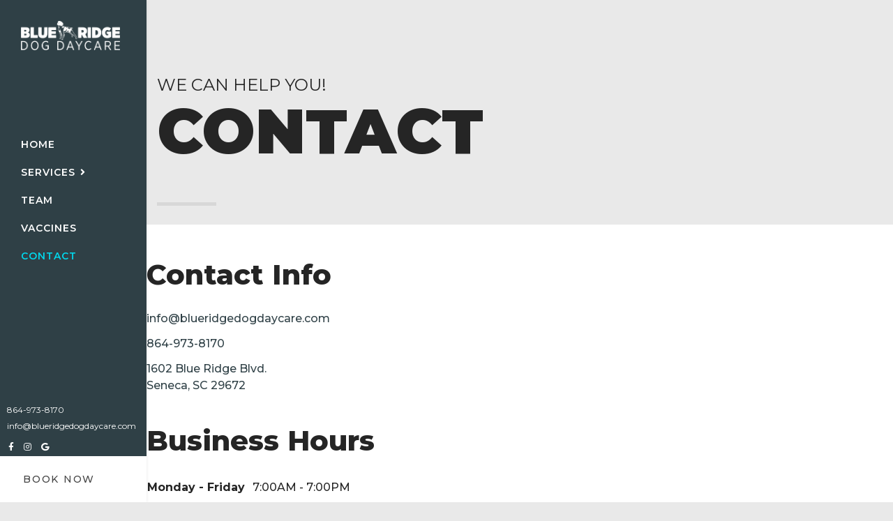

--- FILE ---
content_type: text/html; charset=utf-8
request_url: https://blueridgedogdaycare.com/contact
body_size: 8495
content:

<!doctype html>
<html lang="en-gb" dir="ltr">
    <head>
        <meta charset="utf-8">
        <meta name="viewport" content="width=device-width, initial-scale=1, shrink-to-fit=no">
        <link rel="canonical" href="https://blueridgedogdaycare.com/contact">
        <meta charset="utf-8">
	<meta name="description" content="Blue Ridge Dog Daycare: Care and companionship for your pup while you're away. Contact us for info and booking!">
	<meta name="generator" content="HELIX_ULTIMATE_GENERATOR_TEXT">
	<title>Blue Ridge Dog Daycare - Contact</title>
	<link href="/images/favicon.ico" rel="icon" type="image/vnd.microsoft.icon">
<link href="/media/vendor/joomla-custom-elements/css/joomla-alert.min.css?0.2.0" rel="stylesheet" />
	<link href="/components/com_sppagebuilder/assets/css/font-awesome-6.min.css?0d6a07403b8fe83ff73a9dcbd3ef7c0e" rel="stylesheet" />
	<link href="/components/com_sppagebuilder/assets/css/font-awesome-v4-shims.css?0d6a07403b8fe83ff73a9dcbd3ef7c0e" rel="stylesheet" />
	<link href="/components/com_sppagebuilder/assets/css/animate.min.css?0d6a07403b8fe83ff73a9dcbd3ef7c0e" rel="stylesheet" />
	<link href="/components/com_sppagebuilder/assets/css/sppagebuilder.css?0d6a07403b8fe83ff73a9dcbd3ef7c0e" rel="stylesheet" />
	<link href="/components/com_sppagebuilder/assets/css/dynamic-content.css?0d6a07403b8fe83ff73a9dcbd3ef7c0e" rel="stylesheet" />
	<link href="//fonts.googleapis.com/css?family=Montserrat:100,100i,200,200i,300,300i,400,400i,500,500i,600,600i,700,700i,800,800i,900,900i&amp;display=swap" rel="stylesheet" media="none" onload="media=&quot;all&quot;" />
	<link href="//fonts.googleapis.com/css?family=Montserrat:100,100i,200,200i,300,300i,400,400i,500,500i,600,600i,700,700i,800,800i,900,900i&amp;subset=cyrillic-ext&amp;display=swap" rel="stylesheet" media="none" onload="media=&quot;all&quot;" />
	<link href="/templates/shaper_fixter/css/bootstrap.min.css" rel="stylesheet" />
	<link href="/plugins/system/helixultimate/assets/css/system-j4.min.css" rel="stylesheet" />
	<link href="/templates/shaper_fixter/css/font-awesome.min.css" rel="stylesheet" />
	<link href="/templates/shaper_fixter/css/custom.css" rel="stylesheet" />
	<link href="/templates/shaper_fixter/css/fa-v4-shims.css" rel="stylesheet" />
	<link href="/templates/shaper_fixter/css/template.css" rel="stylesheet" />
	<link href="/templates/shaper_fixter/css/presets/preset2.css" rel="stylesheet" />
	<style>@media(min-width: 1400px) {.sppb-row-container { max-width: 1320px; }}</style>
	<style>.sp-page-builder .page-content #section-id-1524053791068{background-color:#ffffff;}.sp-page-builder .page-content #section-id-1524053791068{padding-top:50px;padding-right:0px;padding-bottom:50px;padding-left:0px;margin-top:0px;margin-right:0px;margin-bottom:0px;margin-left:0px;}@media (max-width:767.98px) {.sp-page-builder .page-content #section-id-1524053791068{padding-top:20px;padding-right:0px;padding-bottom:20px;padding-left:0px;}}@media (max-width:575.98px) {.sp-page-builder .page-content #section-id-1524053791068{padding-top:20px;padding-right:0px;padding-bottom:20px;padding-left:0px;}}#column-id-1524053791067{border-radius:0px;}#column-wrap-id-1524053791067{max-width:33.333333333333%;flex-basis:33.333333333333%;}@media (max-width:1199.98px) {#column-wrap-id-1524053791067{max-width:33.333333333333%;flex-basis:33.333333333333%;}}@media (max-width:991.98px) {#column-wrap-id-1524053791067{max-width:100%;flex-basis:100%;}}@media (max-width:767.98px) {#column-wrap-id-1524053791067{max-width:100%;flex-basis:100%;}}@media (max-width:575.98px) {#column-wrap-id-1524053791067{max-width:100%;flex-basis:100%;}}#column-id-1524053791067 .sppb-column-overlay{border-radius:0px;}#sppb-addon-1524053947981{box-shadow:0 0 0 0 #ffffff;}#sppb-addon-1524053947981{border-radius:0px;}#sppb-addon-wrapper-1524053947981{margin-bottom:30px;}@media (max-width:1199.98px) {#sppb-addon-wrapper-1524053947981{margin-top:0px;margin-right:0px;margin-bottom:20px;margin-left:0px;}}@media (max-width:991.98px) {#sppb-addon-wrapper-1524053947981{margin-top:0px;margin-right:0px;margin-bottom:20px;margin-left:0px;}}@media (max-width:767.98px) {#sppb-addon-wrapper-1524053947981{margin-top:0px;margin-right:0px;margin-bottom:10px;margin-left:0px;}}@media (max-width:575.98px) {#sppb-addon-wrapper-1524053947981{margin-top:0px;margin-right:0px;margin-bottom:10px;margin-left:0px;}}#sppb-addon-1524053947981 .sppb-addon-header .sppb-addon-title{font-weight:800;font-size:40px;line-height:43px;}@media (max-width:1199.98px) {#sppb-addon-1524053947981 .sppb-addon-header .sppb-addon-title{font-size:36px;line-height:43px;}}@media (max-width:991.98px) {#sppb-addon-1524053947981 .sppb-addon-header .sppb-addon-title{font-size:36px;line-height:43px;}}@media (max-width:767.98px) {#sppb-addon-1524053947981 .sppb-addon-header .sppb-addon-title{font-size:30px;line-height:36px;}}@media (max-width:575.98px) {#sppb-addon-1524053947981 .sppb-addon-header .sppb-addon-title{font-size:30px;line-height:36px;}}#sppb-addon-1524053947981 .sppb-addon.sppb-addon-header{text-align:left;}#sppb-addon-1524053947981 .sppb-addon-header .sppb-addon-title{margin-top:0px;margin-right:0px;margin-bottom:0px;margin-left:0px;padding-top:0px;padding-right:0px;padding-bottom:0px;padding-left:0px;}#sppb-addon-1524054017744{box-shadow:0 0 0 0 #ffffff;}#sppb-addon-1524054017744{border-radius:0px;}#sppb-addon-wrapper-1524054017744{margin-bottom:45px;}@media (max-width:1199.98px) {#sppb-addon-wrapper-1524054017744{margin-bottom:20px;}}@media (max-width:991.98px) {#sppb-addon-wrapper-1524054017744{margin-bottom:20px;}}@media (max-width:767.98px) {#sppb-addon-wrapper-1524054017744{margin-bottom:20px;}}@media (max-width:575.98px) {#sppb-addon-wrapper-1524054017744{margin-bottom:20px;}}#sppb-addon-1524054017744 .sppb-addon-text-block{text-align:left;}#sppb-addon-1674063902119{box-shadow:0 0 0 0 #ffffff;}#sppb-addon-1674063902119{border-radius:0px;}#sppb-addon-wrapper-1674063902119{margin-bottom:30px;}@media (max-width:1199.98px) {#sppb-addon-wrapper-1674063902119{margin-top:0px;margin-right:0px;margin-bottom:20px;margin-left:0px;}}@media (max-width:991.98px) {#sppb-addon-wrapper-1674063902119{margin-top:0px;margin-right:0px;margin-bottom:20px;margin-left:0px;}}@media (max-width:767.98px) {#sppb-addon-wrapper-1674063902119{margin-top:0px;margin-right:0px;margin-bottom:10px;margin-left:0px;}}@media (max-width:575.98px) {#sppb-addon-wrapper-1674063902119{margin-top:0px;margin-right:0px;margin-bottom:10px;margin-left:0px;}}#sppb-addon-1674063902119 .sppb-addon-header .sppb-addon-title{font-weight:800;font-size:40px;line-height:43px;}@media (max-width:1199.98px) {#sppb-addon-1674063902119 .sppb-addon-header .sppb-addon-title{font-size:36px;line-height:43px;}}@media (max-width:991.98px) {#sppb-addon-1674063902119 .sppb-addon-header .sppb-addon-title{font-size:36px;line-height:43px;}}@media (max-width:767.98px) {#sppb-addon-1674063902119 .sppb-addon-header .sppb-addon-title{font-size:30px;line-height:36px;}}@media (max-width:575.98px) {#sppb-addon-1674063902119 .sppb-addon-header .sppb-addon-title{font-size:30px;line-height:36px;}}#sppb-addon-1674063902119 .sppb-addon.sppb-addon-header{text-align:left;}#sppb-addon-1674063902119 .sppb-addon-header .sppb-addon-title{margin-top:0px;margin-right:0px;margin-bottom:0px;margin-left:0px;padding-top:0px;padding-right:0px;padding-bottom:0px;padding-left:0px;}#sppb-addon-1674063902114{box-shadow:0 0 0 0 #ffffff;}#sppb-addon-1674063902114{border-radius:0px;}#sppb-addon-wrapper-1674063902114{margin-bottom:45px;}@media (max-width:1199.98px) {#sppb-addon-wrapper-1674063902114{margin-bottom:20px;}}@media (max-width:991.98px) {#sppb-addon-wrapper-1674063902114{margin-bottom:20px;}}@media (max-width:767.98px) {#sppb-addon-wrapper-1674063902114{margin-bottom:20px;}}@media (max-width:575.98px) {#sppb-addon-wrapper-1674063902114{margin-bottom:20px;}}#sppb-addon-1674063902114 .sppb-addon-text-block{text-align:left;}#column-id-1524053875385{border-radius:0px;}#column-wrap-id-1524053875385{max-width:66.666666666667%;flex-basis:66.666666666667%;}@media (max-width:1199.98px) {#column-wrap-id-1524053875385{max-width:66.666666666667%;flex-basis:66.666666666667%;}}@media (max-width:991.98px) {#column-wrap-id-1524053875385{max-width:100%;flex-basis:100%;}}@media (max-width:767.98px) {#column-wrap-id-1524053875385{max-width:100%;flex-basis:100%;}}@media (max-width:575.98px) {#column-wrap-id-1524053875385{max-width:100%;flex-basis:100%;}}#column-id-1524053875385 .sppb-column-overlay{border-radius:0px;}#sppb-addon-1677200412819{box-shadow:0 0 0 0 #ffffff;}#sppb-addon-1677200412819{border-radius:0px;padding-top:20px;padding-right:20px;padding-bottom:20px;padding-left:20px;}#sppb-addon-wrapper-1677200412819{margin-top:10px;margin-right:0px;margin-bottom:30px;margin-left:0px;}#sppb-addon-1677200412819 {background-color:#E9E9E9;}.sp-page-builder .page-content #section-id-1524054007777{padding-top:50px;padding-right:0px;padding-bottom:50px;padding-left:0px;margin-top:0px;margin-right:0px;margin-bottom:0px;margin-left:0px;}@media (max-width:767.98px) {.sp-page-builder .page-content #section-id-1524054007777{padding-top:10px;padding-right:0px;padding-bottom:50px;padding-left:0px;}}@media (max-width:575.98px) {.sp-page-builder .page-content #section-id-1524054007777{padding-top:10px;padding-right:0px;padding-bottom:50px;padding-left:0px;}}#column-id-1524054007776{border-radius:0px;}#column-wrap-id-1524054007776{max-width:100%;flex-basis:100%;}@media (max-width:1199.98px) {#column-wrap-id-1524054007776{max-width:100%;flex-basis:100%;}}@media (max-width:991.98px) {#column-wrap-id-1524054007776{max-width:100%;flex-basis:100%;}}@media (max-width:767.98px) {#column-wrap-id-1524054007776{max-width:100%;flex-basis:100%;}}@media (max-width:575.98px) {#column-wrap-id-1524054007776{max-width:100%;flex-basis:100%;}}#column-id-1524054007776 .sppb-column-overlay{border-radius:0px;}#sppb-addon-1524054192998{box-shadow:0 0 0 0 #ffffff;}#sppb-addon-1524054192998{border-radius:0px;}#sppb-addon-wrapper-1524054192998{margin-bottom:25px;}@media (max-width:1199.98px) {#sppb-addon-wrapper-1524054192998{margin-top:0px;margin-right:0px;margin-bottom:20px;margin-left:0px;}}@media (max-width:991.98px) {#sppb-addon-wrapper-1524054192998{margin-top:0px;margin-right:0px;margin-bottom:20px;margin-left:0px;}}@media (max-width:767.98px) {#sppb-addon-wrapper-1524054192998{margin-top:0px;margin-right:0px;margin-bottom:10px;margin-left:0px;}}@media (max-width:575.98px) {#sppb-addon-wrapper-1524054192998{margin-top:0px;margin-right:0px;margin-bottom:10px;margin-left:0px;}}#sppb-addon-1524054192998 .sppb-addon-header .sppb-addon-title{font-weight:800;font-size:40px;line-height:43px;}@media (max-width:1199.98px) {#sppb-addon-1524054192998 .sppb-addon-header .sppb-addon-title{font-size:36px;line-height:43px;}}@media (max-width:991.98px) {#sppb-addon-1524054192998 .sppb-addon-header .sppb-addon-title{font-size:36px;line-height:43px;}}@media (max-width:767.98px) {#sppb-addon-1524054192998 .sppb-addon-header .sppb-addon-title{font-size:30px;line-height:36px;}}@media (max-width:575.98px) {#sppb-addon-1524054192998 .sppb-addon-header .sppb-addon-title{font-size:30px;line-height:36px;}}#sppb-addon-1524054192998 .sppb-addon.sppb-addon-header{text-align:left;}#sppb-addon-1524054192998 .sppb-addon-header .sppb-addon-title{margin-top:0px;margin-right:0px;margin-bottom:0px;margin-left:0px;padding-top:0px;padding-right:0px;padding-bottom:0px;padding-left:0px;}#sppb-addon-1524054197805{box-shadow:0 0 0 0 #ffffff;}#sppb-addon-1524054197805{border-radius:0px;}#sppb-addon-wrapper-1524054197805{margin-bottom:50px;width:62%;}@media (max-width:1199.98px) {#sppb-addon-wrapper-1524054197805{margin-bottom:30px;width:75%;}}@media (max-width:991.98px) {#sppb-addon-wrapper-1524054197805{margin-bottom:30px;width:75%;}}@media (max-width:767.98px) {#sppb-addon-wrapper-1524054197805{margin-bottom:20px;width:100%;}}@media (max-width:575.98px) {#sppb-addon-wrapper-1524054197805{margin-bottom:20px;width:100%;}}#sppb-addon-1524054221710{box-shadow:0 0 0 0 #ffffff;}#sppb-addon-1524054221710{border-radius:0px;}#sppb-addon-wrapper-1524054221710{margin-bottom:30px;}@media (max-width:1199.98px) {#sppb-addon-wrapper-1524054221710{margin-bottom:20px;}}@media (max-width:991.98px) {#sppb-addon-wrapper-1524054221710{margin-bottom:20px;}}@media (max-width:767.98px) {#sppb-addon-wrapper-1524054221710{margin-bottom:10px;}}@media (max-width:575.98px) {#sppb-addon-wrapper-1524054221710{margin-bottom:10px;}}</style>
	<style>body{font-family: 'Montserrat', sans-serif;font-size: 16px;font-weight: 500;text-decoration: none;}
</style>
	<style>h1{font-family: 'Montserrat', sans-serif;font-size: 90px;font-weight: 900;text-decoration: none;}
</style>
	<style>h2{font-family: 'Montserrat', sans-serif;font-size: 24px;font-weight: 400;text-decoration: none;}
</style>
	<style>h3{font-family: 'Montserrat', sans-serif;font-size: 60px;font-weight: 900;text-decoration: none;}
</style>
	<style>h4{font-family: 'Montserrat', sans-serif;font-size: 36px;font-weight: 800;text-decoration: none;}
</style>
	<style>h5{font-family: 'Montserrat', sans-serif;font-size: 18px;font-weight: 400;text-decoration: none;}
</style>
	<style>.sp-megamenu-parent > li > a, .sp-megamenu-parent > li > span, .sp-megamenu-parent .sp-dropdown li.sp-menu-item > a{font-family: 'Montserrat', sans-serif;font-size: 14px;font-weight: 600;text-decoration: none;}
</style>
	<style>.menu.nav-pills > li > a, .menu.nav-pills > li > span, .menu.nav-pills .sp-dropdown li.sp-menu-item > a{font-family: 'Montserrat', sans-serif;font-size: 14px;font-weight: 600;text-decoration: none;}
</style>
	<style>.error-page body{font-family: 'Montserrat', sans-serif;text-decoration: none;}
</style>
	<style>.logo-image {height:42px;}</style>
	<style>#sp-bottom{ padding:110px 0px 45px 0px; }</style>
<script src="/media/vendor/jquery/js/jquery.min.js?3.7.1"></script>
	<script src="/media/legacy/js/jquery-noconflict.min.js?647005fc12b79b3ca2bb30c059899d5994e3e34d"></script>
	<script type="application/json" class="joomla-script-options new">{"csrf.token":"e05eb1a25b82a260a319aaf9c8257bd3","data":{"breakpoints":{"tablet":991,"mobile":480},"header":{"stickyOffset":"100"}},"joomla.jtext":{"ERROR":"Error","MESSAGE":"Message","NOTICE":"Notice","WARNING":"Warning","JCLOSE":"Close","JOK":"OK","JOPEN":"Open"},"system.paths":{"root":"","rootFull":"https:\/\/blueridgedogdaycare.com\/","base":"","baseFull":"https:\/\/blueridgedogdaycare.com\/"}}</script>
	<script src="/media/system/js/core.min.js?37ffe4186289eba9c5df81bea44080aff77b9684"></script>
	<script src="/media/vendor/bootstrap/js/bootstrap-es5.min.js?5.3.2" nomodule defer></script>
	<script src="/media/system/js/showon-es5.min.js?0e293ba9dec283752e25f4e1d5eb0a6f8c07d3be" defer nomodule></script>
	<script src="/media/system/js/messages-es5.min.js?c29829fd2432533d05b15b771f86c6637708bd9d" nomodule defer></script>
	<script src="/media/vendor/bootstrap/js/alert.min.js?5.3.2" type="module"></script>
	<script src="/media/vendor/bootstrap/js/button.min.js?5.3.2" type="module"></script>
	<script src="/media/vendor/bootstrap/js/carousel.min.js?5.3.2" type="module"></script>
	<script src="/media/vendor/bootstrap/js/collapse.min.js?5.3.2" type="module"></script>
	<script src="/media/vendor/bootstrap/js/dropdown.min.js?5.3.2" type="module"></script>
	<script src="/media/vendor/bootstrap/js/modal.min.js?5.3.2" type="module"></script>
	<script src="/media/vendor/bootstrap/js/offcanvas.min.js?5.3.2" type="module"></script>
	<script src="/media/vendor/bootstrap/js/popover.min.js?5.3.2" type="module"></script>
	<script src="/media/vendor/bootstrap/js/scrollspy.min.js?5.3.2" type="module"></script>
	<script src="/media/vendor/bootstrap/js/tab.min.js?5.3.2" type="module"></script>
	<script src="/media/vendor/bootstrap/js/toast.min.js?5.3.2" type="module"></script>
	<script src="/media/system/js/showon.min.js?f79c256660e2c0ca2179cf7f3168ea8143e1af82" type="module"></script>
	<script src="/media/system/js/messages.min.js?7f7aa28ac8e8d42145850e8b45b3bc82ff9a6411" type="module"></script>
	<script src="/components/com_sppagebuilder/assets/js/common.js"></script>
	<script src="/components/com_sppagebuilder/assets/js/dynamic-content.js?0d6a07403b8fe83ff73a9dcbd3ef7c0e"></script>
	<script src="/components/com_sppagebuilder/assets/js/jquery.parallax.js?0d6a07403b8fe83ff73a9dcbd3ef7c0e"></script>
	<script src="/components/com_sppagebuilder/assets/js/sppagebuilder.js?0d6a07403b8fe83ff73a9dcbd3ef7c0e" defer></script>
	<script src="/components/com_sppagebuilder/assets/js/addons/text_block.js"></script>
	<script src="/templates/shaper_fixter/js/main.js"></script>
	<script>;(function ($) {
	$.ajaxSetup({
		headers: {
			'X-CSRF-Token': Joomla.getOptions('csrf.token')
		}
	});
})(jQuery);</script>
	<script>template="shaper_fixter";</script>
	<script>
				document.addEventListener("DOMContentLoaded", () =>{
					window.htmlAddContent = window?.htmlAddContent || "";
					if (window.htmlAddContent) {
        				document.body.insertAdjacentHTML("beforeend", window.htmlAddContent);
					}
				});
			</script>
	<meta property="article:author" content=""/>
	<meta property="article:published_time" content="2018-04-18 12:17:09"/>
	<meta property="article:modified_time" content="2024-01-11 18:02:59"/>
	<meta property="og:locale" content="en-GB" />
	<meta property="og:title" content="Blue Ridge Dog Daycare - Contact" />
	<meta property="og:type" content="website" />
	<meta property="og:url" content="https://blueridgedogdaycare.com/contact" />
	<meta property="fb:app_id" content="admin" />
	<meta property="og:site_name" content="Blue Ridge Dog Daycare" />
	<meta property="og:image" content="https://blueridgedogdaycare.com/" />
	<meta property="og:image:width" content="1200" />
	<meta property="og:image:height" content="630" />
	<meta name="twitter:card" content="summary" />
	<meta name="twitter:title" content="Blue Ridge Dog Daycare - Contact" />
	<meta name="twitter:site" content="@Blue Ridge Dog Daycare" />
	<meta name="twitter:image" content="https://blueridgedogdaycare.com/" />
<!-- Google tag (gtag.js) -->
<script async src="https://www.googletagmanager.com/gtag/js?id=G-QZSTLRFGHT"></script>
<script>
  window.dataLayer = window.dataLayer || [];
  function gtag(){dataLayer.push(arguments);}
  gtag('js', new Date());

  gtag('config', 'G-QZSTLRFGHT');
</script>
    </head>
    <body class="site helix-ultimate hu com_sppagebuilder com-sppagebuilder view-page layout-default task-none itemid-113 en-gb ltr sticky-header layout-fluid offcanvas-init offcanvs-position-right predefined-header1">
    
    <div class="body-wrapper">
        <div class="body-innerwrapper">
            <header id="sp-header"><div class="sp-header-inner"><div class="logo "><a href="/"><img class="logo-image d-none d-lg-inline-block" src="/images/blue-ridge-dog-daycare-logo.png" alt="Blue Ridge Dog Daycare"><img class="logo-image-phone d-inline-block d-lg-none" src="/images/blue-ridge-dog-daycare-logo-mobile.png" alt="Blue Ridge Dog Daycare"></a></div><nav class="sp-megamenu-wrapper " role="navigation"><ul class="sp-megamenu-parent menu-animation-fade-up d-none d-lg-block"><li class="sp-menu-item"><a   href="/"  >Home</a></li><li class="sp-menu-item sp-has-child"><a   href="#"  >Services</a><div class="sp-dropdown sp-dropdown-main sp-menu-right" style="width: 260px;"><div class="sp-dropdown-inner"><ul class="sp-dropdown-items"><li class="sp-menu-item"><a   href="/services/boarding"  >Boarding</a></li><li class="sp-menu-item"><a   href="/services/doggy-daycare"  >Doggy Daycare</a></li><li class="sp-menu-item"><a   href="/services/grooming"  >Grooming</a></li></ul></div></div></li><li class="sp-menu-item"><a   href="/team"  >Team</a></li><li class="sp-menu-item"><a   href="/vaccines"  >Vaccines</a></li><li class="sp-menu-item current-item active"><a aria-current="page"  href="/contact"  >Contact</a></li></ul></nav><a id="offcanvas-toggler" aria-label="Navigation" class="offcanvas-toggler-right d-block d-lg-none" href="#"><i class="fa fa-bars" aria-hidden="true" title="Navigation"></i></a><div class="d-blocks"><ul class="sp-contact-info "><li class="sp-contact-mobile"> <a href="tel:8649738170">864-973-8170</a></li><li class="sp-contact-email"><a href="mailto:info@blueridgedogdaycare.com">info@blueridgedogdaycare.com</a></li></ul><ul class="social-icons "><li class="social-icon-facebook"><a target="_blank" href="https://www.facebook.com/profile.php?id=100090084720568" aria-label="facebook"><span class="fa fa-facebook" aria-hidden="true"></span></a></li><li class="social-icon-instagram"><a target="_blank" href="https://www.instagram.com/blueridgedogdaycare/" aria-label="Instagram"><span class="fa fa-instagram" aria-hidden="true"></span></a></li><li class="social-icon-custom"><a target="_blank" href="https://g.page/r/CfmTSf5CIwQVEBM/review"><span class="fa fa-google" aria-hidden="true"></span></a></li></ul><a target="_self" href="/contact" class="free-quote sppb-btn sppb-btn-default">Book Now</a></div></div></header>            
<section id="sp-section-1" >

				
	
<div class="row">
	<div id="sp-title" class="col-lg-12 "><div class="sp-column "><div class="sp-page-title"><div class="container"><h2 class="sp-page-title-heading">WE CAN HELP YOU!</h2><h3 class="sp-page-title-sub-heading">Contact</h3></div></div></div></div></div>
				
	</section>

<section id="sp-main-body" >

				
	
<div class="row">
	
<main id="sp-component" class="col-lg-12 ">
	<div class="sp-column ">
		<div id="system-message-container" aria-live="polite">
	</div>


		
		

<div id="sp-page-builder" class="sp-page-builder  page-6 " x-data="easystoreProductList">

	
	

	
	<div class="page-content builder-container" x-data="easystoreProductDetails">

				<section id="section-id-1524053791068" class="sppb-section" ><div class="sppb-row-container"><div class="sppb-row"><div class="sppb-col-md-4  " id="column-wrap-id-1524053791067"><div id="column-id-1524053791067" class="sppb-column " ><div class="sppb-column-addons"><div id="sppb-addon-wrapper-1524053947981" class="sppb-addon-wrapper  addon-root-heading"><div id="sppb-addon-1524053947981" class="clearfix  "     ><div class="sppb-addon sppb-addon-header"><h1 class="sppb-addon-title">Contact Info</h1></div></div></div><div id="sppb-addon-wrapper-1524054017744" class="sppb-addon-wrapper  addon-root-text-block"><div id="sppb-addon-1524054017744" class="clearfix  "     ><div class="sppb-addon sppb-addon-text-block bottom-contact-info" ><div class="sppb-addon-content  "><p><a href="mailto:info@blueridgedogdaycare.com">info@blueridgedogdaycare.com</a></p>
<p><a href="tel:+18649738170">864-973-8170</a></p>
<p><a href="https://www.google.com/maps/dir//1602+Blue+Ridge+Blvd,+Seneca,+SC+29672/@34.7093458,-83.0281383,13z/data=!4m9!4m8!1m0!1m5!1m1!1s0x8858f47f603f95ab:0x528d69b71955a258!2m2!1d-82.9931189!2d34.7092803!3e0" target="_blank" rel="noopener">1602 Blue Ridge Blvd.</a><br /><a href="https://www.google.com/maps/dir//1602+Blue+Ridge+Blvd,+Seneca,+SC+29672/@34.7093458,-83.0281383,13z/data=!4m9!4m8!1m0!1m5!1m1!1s0x8858f47f603f95ab:0x528d69b71955a258!2m2!1d-82.9931189!2d34.7092803!3e0" target="_blank" rel="noopener">Seneca, SC 29672</a></p></div></div></div></div><div id="sppb-addon-wrapper-1674063902119" class="sppb-addon-wrapper  addon-root-heading"><div id="sppb-addon-1674063902119" class="clearfix  "     ><div class="sppb-addon sppb-addon-header"><h1 class="sppb-addon-title">Business Hours</h1></div></div></div><div id="sppb-addon-wrapper-1674063902114" class="sppb-addon-wrapper  addon-root-text-block"><div id="sppb-addon-1674063902114" class="clearfix  "     ><div class="sppb-addon sppb-addon-text-block bottom-contact-info" ><div class="sppb-addon-content  "><table>
<tbody>
<tr>
<td><strong>Monday - Friday </strong></td>
<td> 7:00AM - 7:00PM </td>
</tr>
<tr>
<td><strong>Saturday</strong></td>
<td> 7:00AM - 10:00AM</td>
</tr>
<tr>
<td> </td>
<td> 2:00PM - 5:00PM</td>
</tr>
<tr>
<td><strong>Sunday</strong></td>
<td> </td>
</tr>
<tr>
<td>(Appt. Only)</td>
<td> 7:00AM - 10:00AM</td>
</tr>
<tr>
<td>(Pickup Only)</td>
<td> 2:00PM - 5:00PM</td>
</tr>
</tbody>
</table></div></div></div></div></div></div></div><div class="sppb-col-md-8  " id="column-wrap-id-1524053875385"><div id="column-id-1524053875385" class="sppb-column " ><div class="sppb-column-addons"><div id="sppb-addon-wrapper-1677200412819" class="sppb-addon-wrapper  addon-root-raw-html"><div id="sppb-addon-1677200412819" class="clearfix  "     ><div class="sppb-addon sppb-addon-raw-html "><div class="sppb-addon-content"><iframe src="https://www.google.com/maps/embed?pb=!1m18!1m12!1m3!1d4001.564592511996!2d-82.99477115643207!3d34.70944338139542!2m3!1f0!2f0!3f0!3m2!1i1024!2i768!4f13.1!3m3!1m2!1s0x8858f51b938b5279%3A0x15042342fe4993f9!2sBlue%20Ridge%20Dog%20Daycare!5e1!3m2!1sen!2sus!4v1677200940882!5m2!1sen!2sus" width="100%" height="500" frameborder="0" style="border:0" allowfullscreen></iframe></div></div></div></div></div></div></div></div></div></section><section id="section-id-1524054007777" class="sppb-section" ><div class="sppb-row-container"><div class="sppb-row"><div class="sppb-col-md-12  " id="column-wrap-id-1524054007776"><div id="column-id-1524054007776" class="sppb-column " ><div class="sppb-column-addons"><div id="sppb-addon-wrapper-1524054192998" class="sppb-addon-wrapper  addon-root-heading"><div id="sppb-addon-1524054192998" class="clearfix  "     ><div class="sppb-addon sppb-addon-header"><h1 class="sppb-addon-title">Email US TO BOOK NOW</h1></div></div></div><div id="sppb-addon-wrapper-1524054197805" class="sppb-addon-wrapper  addon-root-text-block"><div id="sppb-addon-1524054197805" class="clearfix  "     ><div class="sppb-addon sppb-addon-text-block " ><div class="sppb-addon-content  ">Thank you for considering Blue Ridge Dog Daycare for your pet care needs. We would love to hear from you! You can fill out the form below and we will get back to you as soon as possible.</div></div></div></div><div id="sppb-addon-wrapper-1524054221710" class="sppb-addon-wrapper  addon-root-ajax-contact"><div id="sppb-addon-1524054221710" class="clearfix  "     ><div class="sppb-addon sppb-addon-ajax-contact  text-right"><div class="sppb-ajax-contact-content"><form class="sppb-ajaxt-contact-form"><input type="hidden" name="e05eb1a25b82a260a319aaf9c8257bd3" value="1"><input type="text" name="sppb-hpt_696de3240690b" autocomplete="off" tabindex="-1"  class="sppb-hidden-xs sppb-hidden-sm sppb-hidden-md sppb-hidden-lg sppb-hidden-xl sppb-hidden-xxl sppb-hidden-print"/><div class="sppb-row"><div class="sppb-form-group  sppb-col-sm-6"><input type="text" name="name" class="sppb-form-control" placeholder="Name" required="required"></div><div class="sppb-form-group  sppb-col-sm-6"><input type="email" name="email" class="sppb-form-control" placeholder="Email" required="required"></div><div class="sppb-form-group  sppb-col-sm-6"><input type="text" name="phone" class="sppb-form-control" placeholder="Phone" required="required"></div><div class="sppb-form-group  sppb-col-sm-6"><input type="text" name="subject" class="sppb-form-control" placeholder="Subject" required="required"></div><div class="sppb-form-group  sppb-col-sm-12"><textarea name="message" rows="5" class="sppb-form-control" placeholder="Message" required="required"></textarea></div></div><input type="hidden" name="form_id" value="eyJyZWNpcGllbnRfZW1haWwiOiJhVzVtYjBCaWJIVmxjbWxrWjJWa2IyZGtZWGxqWVhKbExtTnZiUT09IiwiZnJvbV9lbWFpbCI6ImJtOHRjbVZ3YkhsQVlXVjBZMnhzWXk1amIyMD0iLCJmcm9tX25hbWUiOiJWMlZpSUZOcGRHVWdRMjl1ZEdGamRDQkdiM0p0In0=:2c321a1d31b0140beb7a09a25a990a43" ><input type="hidden" name="addon_id" value="1524054221710"><input type="hidden" name="captcha_type" value="default"><div class="sppb-form-button"><button type="submit" id="btn-1524054221710" aria-label="Submit" class="sppb-btn sppb-btn-primary sppb-btn-rounded">Submit <span class="fa fa-long-arrow-right" aria-hidden="true"></span></button></div></form><div style="display:none;margin-top:10px;" class="sppb-ajax-contact-status"></div></div></div></div></div></div></div></div></div></div></section>
			</div>

	</div>

			</div>
</main>
</div>
				
	</section>

<section id="sp-bottom" >

						<div class="container">
				<div class="container-inner">
			
	
<div class="row">
	<div id="sp-bottom1" class="col-lg-3 "><div class="sp-column "><div class="sp-module "><h3 class="sp-module-title">BUSINESS HOURS</h3><div class="sp-module-content"><div class="mod-sppagebuilder  sp-page-builder" data-module_id="128">
	<div class="page-content">
		<section id="section-id-1523963768869" class="sppb-section" ><div class="sppb-row-container"><div class="sppb-row"><div class="sppb-col-md-12  " id="column-wrap-id-1523963768868"><div id="column-id-1523963768868" class="sppb-column " ><div class="sppb-column-addons"><div id="sppb-addon-wrapper-1523963768872" class="sppb-addon-wrapper  addon-root-text-block"><div id="sppb-addon-1523963768872" class="clearfix  "     ><div class="sppb-addon sppb-addon-text-block bottom-contact-info" ><div class="sppb-addon-content  "><table style="width: 100%;">
<tbody>
<tr>
<td><strong>Monday - Friday</strong></td>
<td>7:30AM - 6:00PM</td>
</tr>
<tr>
<td><strong>Saturday</strong></td>
<td>7:30AM - 10:00AM</td>
</tr>
<tr>
<td> </td>
<td>2:00PM - 5:00PM</td>
</tr>
<tr>
<td><strong>Sunday</strong></td>
<td> </td>
</tr>
<tr>
<td><strong>(Appt. Only)</strong></td>
<td>7:30AM - 10:00AM</td>
</tr>
<tr>
<td><strong>(Pickup Only)</strong></td>
<td>2:00PM - 5:00PM</td>
</tr>
</tbody>
</table></div></div><style type="text/css">#sppb-addon-1523963768872{
box-shadow: 0 0 0 0 #ffffff;
}#sppb-addon-1523963768872{
color: #a2a2a2;
border-radius: 0px;
}
@media (max-width: 1199.98px) {#sppb-addon-1523963768872{}}
@media (max-width: 991.98px) {#sppb-addon-1523963768872{}}
@media (max-width: 767.98px) {#sppb-addon-1523963768872{}}
@media (max-width: 575.98px) {#sppb-addon-1523963768872{}}#sppb-addon-wrapper-1523963768872{


margin-bottom: 0px;

}
@media (max-width: 1199.98px) {#sppb-addon-wrapper-1523963768872{

margin-bottom: 0px;
}}
@media (max-width: 991.98px) {#sppb-addon-wrapper-1523963768872{

margin-bottom: 0px;
}}
@media (max-width: 767.98px) {#sppb-addon-wrapper-1523963768872{

margin-bottom: 0px;
}}
@media (max-width: 575.98px) {#sppb-addon-wrapper-1523963768872{

margin-bottom: 0px;
}}#sppb-addon-1523963768872 .sppb-addon-title{
}</style><style type="text/css">#sppb-addon-1523963768872 .sppb-addon-text-block{
text-align: left;
}#sppb-addon-1523963768872 .sppb-addon-text-block .sppb-addon-content{
}
@media (max-width: 1199.98px) {#sppb-addon-1523963768872 .sppb-addon-text-block .sppb-addon-content{}}
@media (max-width: 991.98px) {#sppb-addon-1523963768872 .sppb-addon-text-block .sppb-addon-content{}}
@media (max-width: 767.98px) {#sppb-addon-1523963768872 .sppb-addon-text-block .sppb-addon-content{}}
@media (max-width: 575.98px) {#sppb-addon-1523963768872 .sppb-addon-text-block .sppb-addon-content{}}#sppb-addon-1523963768872 .sppb-textblock-column{
}</style></div></div></div></div></div></div></div></section><style type="text/css">.sp-page-builder .page-content #section-id-1523972415065{padding-top:0px;padding-right:0px;padding-bottom:0px;padding-left:0px;margin-top:0px;margin-right:0px;margin-bottom:0px;margin-left:0px;}#column-id-1523972415064{border-radius:0px;}#column-wrap-id-1523972415064{max-width:100%;flex-basis:100%;}@media (max-width:1199.98px) {#column-wrap-id-1523972415064{max-width:100%;flex-basis:100%;}}@media (max-width:991.98px) {#column-wrap-id-1523972415064{max-width:100%;flex-basis:100%;}}@media (max-width:767.98px) {#column-wrap-id-1523972415064{max-width:100%;flex-basis:100%;}}@media (max-width:575.98px) {#column-wrap-id-1523972415064{max-width:100%;flex-basis:100%;}}#column-id-1523972415064 .sppb-column-overlay{border-radius:0px;}.sp-page-builder .page-content #section-id-1523963768869{padding-top:0px;padding-right:0px;padding-bottom:0px;padding-left:0px;margin-top:0px;margin-right:0px;margin-bottom:0px;margin-left:0px;}#column-id-1523963768868{border-radius:0px;}#column-wrap-id-1523963768868{max-width:100%;flex-basis:100%;}@media (max-width:1199.98px) {#column-wrap-id-1523963768868{max-width:100%;flex-basis:100%;}}@media (max-width:991.98px) {#column-wrap-id-1523963768868{max-width:100%;flex-basis:100%;}}@media (max-width:767.98px) {#column-wrap-id-1523963768868{max-width:100%;flex-basis:100%;}}@media (max-width:575.98px) {#column-wrap-id-1523963768868{max-width:100%;flex-basis:100%;}}#column-id-1523963768868 .sppb-column-overlay{border-radius:0px;}.sp-page-builder .page-content #section-id-1523963768869{padding-top:0px;padding-right:0px;padding-bottom:0px;padding-left:0px;margin-top:0px;margin-right:0px;margin-bottom:0px;margin-left:0px;}#column-id-1523963768868{border-radius:0px;}#column-wrap-id-1523963768868{max-width:100%;flex-basis:100%;}@media (max-width:1199.98px) {#column-wrap-id-1523963768868{max-width:100%;flex-basis:100%;}}@media (max-width:991.98px) {#column-wrap-id-1523963768868{max-width:100%;flex-basis:100%;}}@media (max-width:767.98px) {#column-wrap-id-1523963768868{max-width:100%;flex-basis:100%;}}@media (max-width:575.98px) {#column-wrap-id-1523963768868{max-width:100%;flex-basis:100%;}}#column-id-1523963768868 .sppb-column-overlay{border-radius:0px;}.sp-page-builder .page-content #section-id-1523963768869{padding-top:0px;padding-right:0px;padding-bottom:0px;padding-left:0px;margin-top:0px;margin-right:0px;margin-bottom:0px;margin-left:0px;}#column-id-1523963768868{border-radius:0px;}#column-wrap-id-1523963768868{max-width:100%;flex-basis:100%;}@media (max-width:1199.98px) {#column-wrap-id-1523963768868{max-width:100%;flex-basis:100%;}}@media (max-width:991.98px) {#column-wrap-id-1523963768868{max-width:100%;flex-basis:100%;}}@media (max-width:767.98px) {#column-wrap-id-1523963768868{max-width:100%;flex-basis:100%;}}@media (max-width:575.98px) {#column-wrap-id-1523963768868{max-width:100%;flex-basis:100%;}}#column-id-1523963768868 .sppb-column-overlay{border-radius:0px;}</style>	</div>
</div></div></div></div></div><div id="sp-bottom2" class="col-lg-3 "><div class="sp-column "><div class="sp-module "><h3 class="sp-module-title">PICK UP BY</h3><div class="sp-module-content"><div class="mod-sppagebuilder  sp-page-builder" data-module_id="130">
	<div class="page-content">
		<section id="section-id-1523963768869" class="sppb-section" ><div class="sppb-row-container"><div class="sppb-row"><div class="sppb-col-md-12  " id="column-wrap-id-1523963768868"><div id="column-id-1523963768868" class="sppb-column " ><div class="sppb-column-addons"><div id="sppb-addon-wrapper-1523963768872" class="sppb-addon-wrapper  addon-root-text-block"><div id="sppb-addon-1523963768872" class="clearfix  "     ><div class="sppb-addon sppb-addon-text-block bottom-contact-info" ><div class="sppb-addon-content  "><table style="width: 100%;">
<tbody>
<tr>
<td><strong>Monday - Friday</strong></td>
<td>5:30PM</td>
</tr>
<tr>
<td><strong>Saturday</strong></td>
<td>5:00PM</td>
</tr>
<tr>
<td><strong>Sunday</strong></td>
<td>5:00PM</td>
</tr>
</tbody>
</table></div></div><style type="text/css">#sppb-addon-1523963768872{
box-shadow: 0 0 0 0 #ffffff;
}#sppb-addon-1523963768872{
color: #a2a2a2;
border-radius: 0px;
}
@media (max-width: 1199.98px) {#sppb-addon-1523963768872{}}
@media (max-width: 991.98px) {#sppb-addon-1523963768872{}}
@media (max-width: 767.98px) {#sppb-addon-1523963768872{}}
@media (max-width: 575.98px) {#sppb-addon-1523963768872{}}#sppb-addon-wrapper-1523963768872{


margin-bottom: 0px;

}
@media (max-width: 1199.98px) {#sppb-addon-wrapper-1523963768872{

margin-bottom: 0px;
}}
@media (max-width: 991.98px) {#sppb-addon-wrapper-1523963768872{

margin-bottom: 0px;
}}
@media (max-width: 767.98px) {#sppb-addon-wrapper-1523963768872{

margin-bottom: 0px;
}}
@media (max-width: 575.98px) {#sppb-addon-wrapper-1523963768872{

margin-bottom: 0px;
}}#sppb-addon-1523963768872 .sppb-addon-title{
}</style><style type="text/css">#sppb-addon-1523963768872 .sppb-addon-text-block{
text-align: left;
}#sppb-addon-1523963768872 .sppb-addon-text-block .sppb-addon-content{
}
@media (max-width: 1199.98px) {#sppb-addon-1523963768872 .sppb-addon-text-block .sppb-addon-content{}}
@media (max-width: 991.98px) {#sppb-addon-1523963768872 .sppb-addon-text-block .sppb-addon-content{}}
@media (max-width: 767.98px) {#sppb-addon-1523963768872 .sppb-addon-text-block .sppb-addon-content{}}
@media (max-width: 575.98px) {#sppb-addon-1523963768872 .sppb-addon-text-block .sppb-addon-content{}}#sppb-addon-1523963768872 .sppb-textblock-column{
}</style></div></div></div></div></div></div></div></section><style type="text/css">.sp-page-builder .page-content #section-id-1523972415065{padding-top:0px;padding-right:0px;padding-bottom:0px;padding-left:0px;margin-top:0px;margin-right:0px;margin-bottom:0px;margin-left:0px;}#column-id-1523972415064{border-radius:0px;}#column-wrap-id-1523972415064{max-width:100%;flex-basis:100%;}@media (max-width:1199.98px) {#column-wrap-id-1523972415064{max-width:100%;flex-basis:100%;}}@media (max-width:991.98px) {#column-wrap-id-1523972415064{max-width:100%;flex-basis:100%;}}@media (max-width:767.98px) {#column-wrap-id-1523972415064{max-width:100%;flex-basis:100%;}}@media (max-width:575.98px) {#column-wrap-id-1523972415064{max-width:100%;flex-basis:100%;}}#column-id-1523972415064 .sppb-column-overlay{border-radius:0px;}.sp-page-builder .page-content #section-id-1523963768869{padding-top:0px;padding-right:0px;padding-bottom:0px;padding-left:0px;margin-top:0px;margin-right:0px;margin-bottom:0px;margin-left:0px;}#column-id-1523963768868{border-radius:0px;}#column-wrap-id-1523963768868{max-width:100%;flex-basis:100%;}@media (max-width:1199.98px) {#column-wrap-id-1523963768868{max-width:100%;flex-basis:100%;}}@media (max-width:991.98px) {#column-wrap-id-1523963768868{max-width:100%;flex-basis:100%;}}@media (max-width:767.98px) {#column-wrap-id-1523963768868{max-width:100%;flex-basis:100%;}}@media (max-width:575.98px) {#column-wrap-id-1523963768868{max-width:100%;flex-basis:100%;}}#column-id-1523963768868 .sppb-column-overlay{border-radius:0px;}.sp-page-builder .page-content #section-id-1523963768869{padding-top:0px;padding-right:0px;padding-bottom:0px;padding-left:0px;margin-top:0px;margin-right:0px;margin-bottom:0px;margin-left:0px;}#column-id-1523963768868{border-radius:0px;}#column-wrap-id-1523963768868{max-width:100%;flex-basis:100%;}@media (max-width:1199.98px) {#column-wrap-id-1523963768868{max-width:100%;flex-basis:100%;}}@media (max-width:991.98px) {#column-wrap-id-1523963768868{max-width:100%;flex-basis:100%;}}@media (max-width:767.98px) {#column-wrap-id-1523963768868{max-width:100%;flex-basis:100%;}}@media (max-width:575.98px) {#column-wrap-id-1523963768868{max-width:100%;flex-basis:100%;}}#column-id-1523963768868 .sppb-column-overlay{border-radius:0px;}</style>	</div>
</div></div></div></div></div><div id="sp-bottom3" class="col-lg-6 "><div class="sp-column "><div class="sp-module "><h3 class="sp-module-title">BOOK NOW</h3><div class="sp-module-content"><div class="mod-sppagebuilder  sp-page-builder" data-module_id="101">
	<div class="page-content">
		<section id="section-id-1523963768869" class="sppb-section" ><div class="sppb-row-container"><div class="sppb-row"><div class="sppb-col-md-12  " id="column-wrap-id-1523963768868"><div id="column-id-1523963768868" class="sppb-column " ><div class="sppb-column-addons"><div id="sppb-addon-wrapper-1523963768872" class="sppb-addon-wrapper  addon-root-text-block"><div id="sppb-addon-1523963768872" class="clearfix  "     ><div class="sppb-addon sppb-addon-text-block bottom-contact-info" ><div class="sppb-addon-content  "><p><a href="mailto:info@blueridgedogdaycare.com">info@blueridgedogdaycare.com</a></p>
<p><a href="tel:+18649738170">864-973-8170</a></p>
<p><a href="https://www.google.com/maps/dir//1602+Blue+Ridge+Blvd,+Seneca,+SC+29672/@34.7093458,-83.0281383,13z/data=!4m9!4m8!1m0!1m5!1m1!1s0x8858f47f603f95ab:0x528d69b71955a258!2m2!1d-82.9931189!2d34.7092803!3e0" target="_blank" rel="noopener">1602 Blue Ridge Blvd.</a><br /><a href="https://www.google.com/maps/dir//1602+Blue+Ridge+Blvd,+Seneca,+SC+29672/@34.7093458,-83.0281383,13z/data=!4m9!4m8!1m0!1m5!1m1!1s0x8858f47f603f95ab:0x528d69b71955a258!2m2!1d-82.9931189!2d34.7092803!3e0" target="_blank" rel="noopener">Seneca, SC 29672</a></p></div></div><style type="text/css">#sppb-addon-1523963768872{
box-shadow: 0 0 0 0 #ffffff;
}#sppb-addon-1523963768872{
color: #a2a2a2;
border-radius: 0px;
}
@media (max-width: 1199.98px) {#sppb-addon-1523963768872{}}
@media (max-width: 991.98px) {#sppb-addon-1523963768872{}}
@media (max-width: 767.98px) {#sppb-addon-1523963768872{}}
@media (max-width: 575.98px) {#sppb-addon-1523963768872{}}#sppb-addon-wrapper-1523963768872{


margin-bottom: 0px;

}
@media (max-width: 1199.98px) {#sppb-addon-wrapper-1523963768872{

margin-bottom: 0px;
}}
@media (max-width: 991.98px) {#sppb-addon-wrapper-1523963768872{

margin-bottom: 0px;
}}
@media (max-width: 767.98px) {#sppb-addon-wrapper-1523963768872{

margin-bottom: 0px;
}}
@media (max-width: 575.98px) {#sppb-addon-wrapper-1523963768872{

margin-bottom: 0px;
}}#sppb-addon-1523963768872 .sppb-addon-title{
}</style><style type="text/css">#sppb-addon-1523963768872 .sppb-addon-text-block{
text-align: left;
}#sppb-addon-1523963768872 .sppb-addon-text-block .sppb-addon-content{
}
@media (max-width: 1199.98px) {#sppb-addon-1523963768872 .sppb-addon-text-block .sppb-addon-content{}}
@media (max-width: 991.98px) {#sppb-addon-1523963768872 .sppb-addon-text-block .sppb-addon-content{}}
@media (max-width: 767.98px) {#sppb-addon-1523963768872 .sppb-addon-text-block .sppb-addon-content{}}
@media (max-width: 575.98px) {#sppb-addon-1523963768872 .sppb-addon-text-block .sppb-addon-content{}}#sppb-addon-1523963768872 .sppb-textblock-column{
}</style></div></div></div></div></div></div></div></section><style type="text/css">.sp-page-builder .page-content #section-id-1523972415065{padding-top:0px;padding-right:0px;padding-bottom:0px;padding-left:0px;margin-top:0px;margin-right:0px;margin-bottom:0px;margin-left:0px;}#column-id-1523972415064{border-radius:0px;}#column-wrap-id-1523972415064{max-width:100%;flex-basis:100%;}@media (max-width:1199.98px) {#column-wrap-id-1523972415064{max-width:100%;flex-basis:100%;}}@media (max-width:991.98px) {#column-wrap-id-1523972415064{max-width:100%;flex-basis:100%;}}@media (max-width:767.98px) {#column-wrap-id-1523972415064{max-width:100%;flex-basis:100%;}}@media (max-width:575.98px) {#column-wrap-id-1523972415064{max-width:100%;flex-basis:100%;}}#column-id-1523972415064 .sppb-column-overlay{border-radius:0px;}.sp-page-builder .page-content #section-id-1523963768869{padding-top:0px;padding-right:0px;padding-bottom:0px;padding-left:0px;margin-top:0px;margin-right:0px;margin-bottom:0px;margin-left:0px;}#column-id-1523963768868{border-radius:0px;}#column-wrap-id-1523963768868{max-width:100%;flex-basis:100%;}@media (max-width:1199.98px) {#column-wrap-id-1523963768868{max-width:100%;flex-basis:100%;}}@media (max-width:991.98px) {#column-wrap-id-1523963768868{max-width:100%;flex-basis:100%;}}@media (max-width:767.98px) {#column-wrap-id-1523963768868{max-width:100%;flex-basis:100%;}}@media (max-width:575.98px) {#column-wrap-id-1523963768868{max-width:100%;flex-basis:100%;}}#column-id-1523963768868 .sppb-column-overlay{border-radius:0px;}</style>	</div>
</div></div></div></div></div></div>
							</div>
			</div>
			
	</section>

<footer id="sp-footer" >

						<div class="container">
				<div class="container-inner">
			
	
<div class="row">
	<div id="sp-footer1" class="col-8 col-lg-6 "><div class="sp-column "><span class="sp-copyright">Copyright ©  2022-2026 Blue Ridge Dog Daycare <br>Designed & Hosted by <a href="https://aetechconsulting.com/" target="_blank" >AE Tech Consulting</a></span></div></div><div id="sp-footer2" class="col-4 col-lg-6 "><div class="sp-column "><div class="sp-module "><div class="sp-module-content"><div class="mod-sppagebuilder  sp-page-builder" data-module_id="106">
	<div class="page-content">
		<section id="section-id-1523972415065" class="sppb-section" ><div class="sppb-row-container"><div class="sppb-row"><div class="sppb-col-md-12  " id="column-wrap-id-1523972415064"><div id="column-id-1523972415064" class="sppb-column " ><div class="sppb-column-addons"><div id="sppb-addon-wrapper-1524467260501" class="sppb-addon-wrapper  addon-root-icons-group"><div id="sppb-addon-1524467260501" class="clearfix  "     ><div class="sppb-addon sppb-addon-icons-group  icons-group-title-postion-top"><ul class="sppb-icons-group-list"><li id="icon-15244672605011" class=""><a href="https://www.facebook.com/profile.php?id=100090084720568" aria-label="facebook" ><i class="fa fa-facebook " aria-hidden="true" title="facebook"></i><span class="sppb-form-label-visually-hidden">facebook</span></a></li><li id="icon-15244672605012" class=""><a href="https://www.instagram.com/blueridgedogdaycare/" aria-label="insta" ><i class="fab fa-instagram " aria-hidden="true" title="insta"></i><span class="sppb-form-label-visually-hidden">insta</span></a></li><li id="icon-15244672605013" class=""><a href="https://g.page/r/CfmTSf5CIwQVEBM/review" aria-label="review" ><i class="fab fa-google " aria-hidden="true" title="review"></i><span class="sppb-form-label-visually-hidden">review</span></a></li></ul></div><style type="text/css">#sppb-addon-1524467260501{
box-shadow: 0 0 0 0 #ffffff;
}#sppb-addon-1524467260501{
border-radius: 0px;
}
@media (max-width: 1199.98px) {#sppb-addon-1524467260501{}}
@media (max-width: 991.98px) {#sppb-addon-1524467260501{}}
@media (max-width: 767.98px) {#sppb-addon-1524467260501{}}
@media (max-width: 575.98px) {#sppb-addon-1524467260501{}}#sppb-addon-wrapper-1524467260501{


margin-bottom: 0px;

}
@media (max-width: 1199.98px) {#sppb-addon-wrapper-1524467260501{

margin-bottom: 20px;
}}
@media (max-width: 991.98px) {#sppb-addon-wrapper-1524467260501{

margin-bottom: 20px;
}}
@media (max-width: 767.98px) {#sppb-addon-wrapper-1524467260501{

margin-bottom: 10px;
}}
@media (max-width: 575.98px) {#sppb-addon-wrapper-1524467260501{

margin-bottom: 10px;
}}#sppb-addon-1524467260501 .sppb-addon-title{
}</style><style type="text/css">#sppb-addon-1524467260501 .sppb-icons-group-list li{
margin: 0px;
}
@media (max-width: 1199.98px) {#sppb-addon-1524467260501 .sppb-icons-group-list li{}}
@media (max-width: 991.98px) {#sppb-addon-1524467260501 .sppb-icons-group-list li{}}
@media (max-width: 767.98px) {#sppb-addon-1524467260501 .sppb-icons-group-list li{}}
@media (max-width: 575.98px) {#sppb-addon-1524467260501 .sppb-icons-group-list li{}}#sppb-addon-1524467260501 .sppb-icons-group-list{
margin: -0px;
}
@media (max-width: 1199.98px) {#sppb-addon-1524467260501 .sppb-icons-group-list{}}
@media (max-width: 991.98px) {#sppb-addon-1524467260501 .sppb-icons-group-list{}}
@media (max-width: 767.98px) {#sppb-addon-1524467260501 .sppb-icons-group-list{}}
@media (max-width: 575.98px) {#sppb-addon-1524467260501 .sppb-icons-group-list{}}#sppb-addon-1524467260501 .sppb-icons-group-list li#icon-15244672605011 a{
font-size: 20px;
}
@media (max-width: 1199.98px) {#sppb-addon-1524467260501 .sppb-icons-group-list li#icon-15244672605011 a{}}
@media (max-width: 991.98px) {#sppb-addon-1524467260501 .sppb-icons-group-list li#icon-15244672605011 a{}}
@media (max-width: 767.98px) {#sppb-addon-1524467260501 .sppb-icons-group-list li#icon-15244672605011 a{font-size: 18px;}}
@media (max-width: 575.98px) {#sppb-addon-1524467260501 .sppb-icons-group-list li#icon-15244672605011 a{font-size: 18px;}}#sppb-addon-1524467260501 .sppb-icons-group-list li#icon-15244672605011 a{
color: rgba(255, 255, 255, .3);
}
@media (max-width: 1199.98px) {#sppb-addon-1524467260501 .sppb-icons-group-list li#icon-15244672605011 a{}}
@media (max-width: 991.98px) {#sppb-addon-1524467260501 .sppb-icons-group-list li#icon-15244672605011 a{height: 0px;padding-top: 10px;
padding-right: 10px;
padding-bottom: 10px;
padding-left: 10px;width: 0px;border-width: 0px;border-radius: 0px;}}
@media (max-width: 767.98px) {#sppb-addon-1524467260501 .sppb-icons-group-list li#icon-15244672605011 a{padding-top: 10px;
padding-right: 10px;
padding-bottom: 10px;
padding-left: 10px;}}
@media (max-width: 575.98px) {#sppb-addon-1524467260501 .sppb-icons-group-list li#icon-15244672605011 a{padding-top: 5px;
padding-right: 5px;
padding-bottom: 5px;
padding-left: 5px;}}#sppb-addon-1524467260501 .sppb-icons-group-list li#icon-15244672605011 .sppb-icons-label-text{
}#sppb-addon-1524467260501 .sppb-icons-group-list li#icon-15244672605011{
display: inline-block;
font-size: 20px;
}
@media (max-width: 1199.98px) {#sppb-addon-1524467260501 .sppb-icons-group-list li#icon-15244672605011{}}
@media (max-width: 991.98px) {#sppb-addon-1524467260501 .sppb-icons-group-list li#icon-15244672605011{}}
@media (max-width: 767.98px) {#sppb-addon-1524467260501 .sppb-icons-group-list li#icon-15244672605011{font-size: 18px;}}
@media (max-width: 575.98px) {#sppb-addon-1524467260501 .sppb-icons-group-list li#icon-15244672605011{font-size: 18px;}}#sppb-addon-1524467260501 .sppb-icons-group-list li#icon-15244672605011 .sppb-icons-label-text{
font-size: 16px;
}
@media (max-width: 1199.98px) {#sppb-addon-1524467260501 .sppb-icons-group-list li#icon-15244672605011 .sppb-icons-label-text{}}
@media (max-width: 991.98px) {#sppb-addon-1524467260501 .sppb-icons-group-list li#icon-15244672605011 .sppb-icons-label-text{font-size: 16px;}}
@media (max-width: 767.98px) {#sppb-addon-1524467260501 .sppb-icons-group-list li#icon-15244672605011 .sppb-icons-label-text{}}
@media (max-width: 575.98px) {#sppb-addon-1524467260501 .sppb-icons-group-list li#icon-15244672605011 .sppb-icons-label-text{}}#sppb-addon-1524467260501 .sppb-icons-group-list li#icon-15244672605011 a:hover{
color: rgba(255, 255, 255, 0.5);
}#sppb-addon-1524467260501 .sppb-icons-group-list li#icon-15244672605011 a{
margin: 0px;
}
@media (max-width: 1199.98px) {#sppb-addon-1524467260501 .sppb-icons-group-list li#icon-15244672605011 a{}}
@media (max-width: 991.98px) {#sppb-addon-1524467260501 .sppb-icons-group-list li#icon-15244672605011 a{}}
@media (max-width: 767.98px) {#sppb-addon-1524467260501 .sppb-icons-group-list li#icon-15244672605011 a{}}
@media (max-width: 575.98px) {#sppb-addon-1524467260501 .sppb-icons-group-list li#icon-15244672605011 a{}}
#sppb-addon-1524467260501 .sppb-icons-group-list li{
margin: 0px;
}
@media (max-width: 1199.98px) {#sppb-addon-1524467260501 .sppb-icons-group-list li{}}
@media (max-width: 991.98px) {#sppb-addon-1524467260501 .sppb-icons-group-list li{}}
@media (max-width: 767.98px) {#sppb-addon-1524467260501 .sppb-icons-group-list li{}}
@media (max-width: 575.98px) {#sppb-addon-1524467260501 .sppb-icons-group-list li{}}#sppb-addon-1524467260501 .sppb-icons-group-list{
margin: -0px;
}
@media (max-width: 1199.98px) {#sppb-addon-1524467260501 .sppb-icons-group-list{}}
@media (max-width: 991.98px) {#sppb-addon-1524467260501 .sppb-icons-group-list{}}
@media (max-width: 767.98px) {#sppb-addon-1524467260501 .sppb-icons-group-list{}}
@media (max-width: 575.98px) {#sppb-addon-1524467260501 .sppb-icons-group-list{}}#sppb-addon-1524467260501 .sppb-icons-group-list li#icon-15244672605012 a{
font-size: 20px;
}
@media (max-width: 1199.98px) {#sppb-addon-1524467260501 .sppb-icons-group-list li#icon-15244672605012 a{}}
@media (max-width: 991.98px) {#sppb-addon-1524467260501 .sppb-icons-group-list li#icon-15244672605012 a{}}
@media (max-width: 767.98px) {#sppb-addon-1524467260501 .sppb-icons-group-list li#icon-15244672605012 a{font-size: 18px;}}
@media (max-width: 575.98px) {#sppb-addon-1524467260501 .sppb-icons-group-list li#icon-15244672605012 a{font-size: 18px;}}#sppb-addon-1524467260501 .sppb-icons-group-list li#icon-15244672605012 a{
color: rgba(255, 255, 255, .3);
}
@media (max-width: 1199.98px) {#sppb-addon-1524467260501 .sppb-icons-group-list li#icon-15244672605012 a{}}
@media (max-width: 991.98px) {#sppb-addon-1524467260501 .sppb-icons-group-list li#icon-15244672605012 a{height: 0px;padding-top: 10px;
padding-right: 10px;
padding-bottom: 10px;
padding-left: 10px;width: 0px;border-width: 0px;border-radius: 0px;}}
@media (max-width: 767.98px) {#sppb-addon-1524467260501 .sppb-icons-group-list li#icon-15244672605012 a{padding-top: 10px;
padding-right: 10px;
padding-bottom: 10px;
padding-left: 10px;}}
@media (max-width: 575.98px) {#sppb-addon-1524467260501 .sppb-icons-group-list li#icon-15244672605012 a{padding-top: 5px;
padding-right: 5px;
padding-bottom: 5px;
padding-left: 5px;}}#sppb-addon-1524467260501 .sppb-icons-group-list li#icon-15244672605012 .sppb-icons-label-text{
}#sppb-addon-1524467260501 .sppb-icons-group-list li#icon-15244672605012{
display: inline-block;
font-size: 20px;
}
@media (max-width: 1199.98px) {#sppb-addon-1524467260501 .sppb-icons-group-list li#icon-15244672605012{}}
@media (max-width: 991.98px) {#sppb-addon-1524467260501 .sppb-icons-group-list li#icon-15244672605012{}}
@media (max-width: 767.98px) {#sppb-addon-1524467260501 .sppb-icons-group-list li#icon-15244672605012{font-size: 18px;}}
@media (max-width: 575.98px) {#sppb-addon-1524467260501 .sppb-icons-group-list li#icon-15244672605012{font-size: 18px;}}#sppb-addon-1524467260501 .sppb-icons-group-list li#icon-15244672605012 .sppb-icons-label-text{
font-size: 16px;
}
@media (max-width: 1199.98px) {#sppb-addon-1524467260501 .sppb-icons-group-list li#icon-15244672605012 .sppb-icons-label-text{}}
@media (max-width: 991.98px) {#sppb-addon-1524467260501 .sppb-icons-group-list li#icon-15244672605012 .sppb-icons-label-text{font-size: 16px;}}
@media (max-width: 767.98px) {#sppb-addon-1524467260501 .sppb-icons-group-list li#icon-15244672605012 .sppb-icons-label-text{}}
@media (max-width: 575.98px) {#sppb-addon-1524467260501 .sppb-icons-group-list li#icon-15244672605012 .sppb-icons-label-text{}}#sppb-addon-1524467260501 .sppb-icons-group-list li#icon-15244672605012 a:hover{
color: rgba(255, 255, 255, 0.5);
}#sppb-addon-1524467260501 .sppb-icons-group-list li#icon-15244672605012 a{
margin: 0px;
}
@media (max-width: 1199.98px) {#sppb-addon-1524467260501 .sppb-icons-group-list li#icon-15244672605012 a{}}
@media (max-width: 991.98px) {#sppb-addon-1524467260501 .sppb-icons-group-list li#icon-15244672605012 a{}}
@media (max-width: 767.98px) {#sppb-addon-1524467260501 .sppb-icons-group-list li#icon-15244672605012 a{}}
@media (max-width: 575.98px) {#sppb-addon-1524467260501 .sppb-icons-group-list li#icon-15244672605012 a{}}
#sppb-addon-1524467260501 .sppb-icons-group-list li{
margin: 0px;
}
@media (max-width: 1199.98px) {#sppb-addon-1524467260501 .sppb-icons-group-list li{}}
@media (max-width: 991.98px) {#sppb-addon-1524467260501 .sppb-icons-group-list li{}}
@media (max-width: 767.98px) {#sppb-addon-1524467260501 .sppb-icons-group-list li{}}
@media (max-width: 575.98px) {#sppb-addon-1524467260501 .sppb-icons-group-list li{}}#sppb-addon-1524467260501 .sppb-icons-group-list{
margin: -0px;
}
@media (max-width: 1199.98px) {#sppb-addon-1524467260501 .sppb-icons-group-list{}}
@media (max-width: 991.98px) {#sppb-addon-1524467260501 .sppb-icons-group-list{}}
@media (max-width: 767.98px) {#sppb-addon-1524467260501 .sppb-icons-group-list{}}
@media (max-width: 575.98px) {#sppb-addon-1524467260501 .sppb-icons-group-list{}}#sppb-addon-1524467260501 .sppb-icons-group-list li#icon-15244672605013 a{
font-size: 20px;
}
@media (max-width: 1199.98px) {#sppb-addon-1524467260501 .sppb-icons-group-list li#icon-15244672605013 a{}}
@media (max-width: 991.98px) {#sppb-addon-1524467260501 .sppb-icons-group-list li#icon-15244672605013 a{}}
@media (max-width: 767.98px) {#sppb-addon-1524467260501 .sppb-icons-group-list li#icon-15244672605013 a{font-size: 18px;}}
@media (max-width: 575.98px) {#sppb-addon-1524467260501 .sppb-icons-group-list li#icon-15244672605013 a{font-size: 18px;}}#sppb-addon-1524467260501 .sppb-icons-group-list li#icon-15244672605013 a{
color: rgba(255, 255, 255, .3);
}
@media (max-width: 1199.98px) {#sppb-addon-1524467260501 .sppb-icons-group-list li#icon-15244672605013 a{}}
@media (max-width: 991.98px) {#sppb-addon-1524467260501 .sppb-icons-group-list li#icon-15244672605013 a{height: 0px;padding-top: 10px;
padding-right: 10px;
padding-bottom: 10px;
padding-left: 10px;width: 0px;border-width: 0px;border-radius: 0px;}}
@media (max-width: 767.98px) {#sppb-addon-1524467260501 .sppb-icons-group-list li#icon-15244672605013 a{padding-top: 10px;
padding-right: 10px;
padding-bottom: 10px;
padding-left: 10px;}}
@media (max-width: 575.98px) {#sppb-addon-1524467260501 .sppb-icons-group-list li#icon-15244672605013 a{padding-top: 5px;
padding-right: 5px;
padding-bottom: 5px;
padding-left: 5px;}}#sppb-addon-1524467260501 .sppb-icons-group-list li#icon-15244672605013 .sppb-icons-label-text{
}#sppb-addon-1524467260501 .sppb-icons-group-list li#icon-15244672605013{
display: inline-block;
font-size: 20px;
}
@media (max-width: 1199.98px) {#sppb-addon-1524467260501 .sppb-icons-group-list li#icon-15244672605013{}}
@media (max-width: 991.98px) {#sppb-addon-1524467260501 .sppb-icons-group-list li#icon-15244672605013{}}
@media (max-width: 767.98px) {#sppb-addon-1524467260501 .sppb-icons-group-list li#icon-15244672605013{font-size: 18px;}}
@media (max-width: 575.98px) {#sppb-addon-1524467260501 .sppb-icons-group-list li#icon-15244672605013{font-size: 18px;}}#sppb-addon-1524467260501 .sppb-icons-group-list li#icon-15244672605013 .sppb-icons-label-text{
font-size: 16px;
}
@media (max-width: 1199.98px) {#sppb-addon-1524467260501 .sppb-icons-group-list li#icon-15244672605013 .sppb-icons-label-text{}}
@media (max-width: 991.98px) {#sppb-addon-1524467260501 .sppb-icons-group-list li#icon-15244672605013 .sppb-icons-label-text{font-size: 16px;}}
@media (max-width: 767.98px) {#sppb-addon-1524467260501 .sppb-icons-group-list li#icon-15244672605013 .sppb-icons-label-text{}}
@media (max-width: 575.98px) {#sppb-addon-1524467260501 .sppb-icons-group-list li#icon-15244672605013 .sppb-icons-label-text{}}#sppb-addon-1524467260501 .sppb-icons-group-list li#icon-15244672605013 a:hover{
color: rgba(255, 255, 255, 0.5);
}#sppb-addon-1524467260501 .sppb-icons-group-list li#icon-15244672605013 a{
margin: 0px;
}
@media (max-width: 1199.98px) {#sppb-addon-1524467260501 .sppb-icons-group-list li#icon-15244672605013 a{}}
@media (max-width: 991.98px) {#sppb-addon-1524467260501 .sppb-icons-group-list li#icon-15244672605013 a{}}
@media (max-width: 767.98px) {#sppb-addon-1524467260501 .sppb-icons-group-list li#icon-15244672605013 a{}}
@media (max-width: 575.98px) {#sppb-addon-1524467260501 .sppb-icons-group-list li#icon-15244672605013 a{}}#sppb-addon-1524467260501 .sppb-addon-icons-group{
text-align: right;
}#sppb-addon-1524467260501 .sppb-addon-title{
}</style></div></div></div></div></div></div></div></section><style type="text/css">.sp-page-builder .page-content #section-id-1523972415065{padding-top:0px;padding-right:0px;padding-bottom:0px;padding-left:0px;margin-top:0px;margin-right:0px;margin-bottom:0px;margin-left:0px;}#column-id-1523972415064{border-radius:0px;}#column-wrap-id-1523972415064{max-width:100%;flex-basis:100%;}@media (max-width:1199.98px) {#column-wrap-id-1523972415064{max-width:100%;flex-basis:100%;}}@media (max-width:991.98px) {#column-wrap-id-1523972415064{max-width:100%;flex-basis:100%;}}@media (max-width:767.98px) {#column-wrap-id-1523972415064{max-width:100%;flex-basis:100%;}}@media (max-width:575.98px) {#column-wrap-id-1523972415064{max-width:100%;flex-basis:100%;}}#column-id-1523972415064 .sppb-column-overlay{border-radius:0px;}</style>	</div>
</div></div></div></div></div></div>
							</div>
			</div>
			
	</footer>
        </div>
    </div>

    <!-- Off Canvas Menu -->
    <div class="offcanvas-overlay"></div>
    <div class="offcanvas-menu">
        <a href="#" class="close-offcanvas"><span class="fa fa-remove"></span></a>
        <div class="offcanvas-inner">
                            <div class="sp-module "><div class="sp-module-content"><ul class="menu">
<li class="item-101 default"><a href="/" >Home</a></li><li class="item-161 menu-deeper menu-parent"><a href="#" >Services<span class="menu-toggler"></span></a><ul class="menu-child"><li class="item-235"><a href="/services/boarding" >Boarding</a></li><li class="item-181"><a href="/services/doggy-daycare" >Doggy Daycare</a></li><li class="item-236"><a href="/services/grooming" >Grooming</a></li></ul></li><li class="item-107"><a href="/team" >Team</a></li><li class="item-237"><a href="/vaccines" >Vaccines</a></li><li class="item-113 current active"><a href="/contact" >Contact</a></li></ul>
</div></div>
                    </div>
    </div>

    
    
    
    <!-- Go to top -->
    
    </body>
</html>

--- FILE ---
content_type: text/css
request_url: https://blueridgedogdaycare.com/templates/shaper_fixter/css/custom.css
body_size: -136
content:
/**Temp stuff**/
html.coming-soon #form-login {
    display: none
}
#sp-header .logo a {
    color: #fff;
}
/**Temp stuff**/

/**Logo work**/
.sticky-header #sp-header .logo {
    margin: 0px;
}
body.predefined-header1 .body-innerwrapper #sp-header {
    padding: 30px 30px 30px 30px;
}
/**Logo work**/

/**Main Menu**/
body.predefined-header1 #sp-header .d-blocks {
    margin-left: -20px;
    margin-bottom: 35px;
}
/**Main Menu**/

body.predefined-header1 #sp-header .d-blocks .sp-contact-info {
    margin-bottom: 0px;
}

/*add shadows to text so they stand out against images*/
.service-item .service-content-wrapper .sppb-addon-text,
.home-feature-services .sppb-icon .sppb-icon-container > i,
.home-feature-services h3.sppb-addon-title {
    text-shadow: -4px 4px black;
}
/*add shadows to text so they stand out against images*/

/*remove darkness from service item pictures*/
.service-item .sppb-img-container {
    background-color: transparent !important;
}
.service-item .sppb-img-container img {
    opacity: unset !important;
}
/*remove darkness from service item pictures*/

.sp-page-title .sp-page-title-sub-heading {
    max-width: unset !important;
}

--- FILE ---
content_type: text/css
request_url: https://blueridgedogdaycare.com/templates/shaper_fixter/css/template.css
body_size: 11161
content:
@charset "UTF-8";
:root{--link-color: #2F4046;--link-color2: #01D8ED}body{text-rendering:auto;-webkit-font-smoothing:antialiased;-moz-osx-font-smoothing:grayscale}body.helix-ultimate-preloader{overflow:hidden}body.helix-ultimate-preloader:before{content:" ";position:fixed;top:0;left:0;width:100%;height:100%;z-index:99998;background:rgba(255, 255, 255, 0.9)}body.helix-ultimate-preloader:after{content:"";font-family:"Font Awesome 5 Free";font-size:36px;font-weight:900;position:fixed;top:50%;left:50%;margin-top:-24px;margin-left:-24px;width:48px;height:48px;line-break:48px;text-align:center;color:#007bff;-webkit-animation:fa-spin 2s infinite linear;animation:fa-spin 2s infinite linear;z-index:99999}body,p{line-height:1.9}a{transition:color 400ms, background-color 400ms}a,a:hover,a:focus,a:active{text-decoration:none}label{font-weight:normal}legend{padding-bottom:10px}img{display:block;max-width:100%;height:auto}h3{line-height:1.1}.row{--bs-gutter-x: 1.875rem}.container{padding-left:15px;padding-right:15px}@media (min-width:1200px){.container{max-width:1140px}}.element-invisible{position:absolute;padding:0;margin:0;border:0;height:1px;width:1px;overflow:hidden}#system-message-container{position:fixed;bottom:0px;right:15px;max-width:350px}#system-message-container .alert{font-size:13px;line-height:1.5}#system-message-container .alert>.btn-close{position:absolute;right:5px;top:5px;cursor:pointer}#system-message-container joomla-alert{font-size:13px}.com-users.view-registration #member-registration .modal-dialog,.com-users.view-registration #member-profile .modal-dialog,.com-users.view-profile #member-registration .modal-dialog,.com-users.view-profile #member-profile .modal-dialog{display:flex;align-items:center;min-height:calc(100% - 1rem)}.registration #member-registration #jform_privacyconsent_privacy-lbl{display:inline-flex}.registration #member-registration #jform_privacyconsent_privacy-lbl>a{position:initial;display:block;color:#252525}.registration #member-registration #jform_privacyconsent_privacy-lbl>a:hover,.registration #member-registration #jform_privacyconsent_privacy-lbl>a:focus{color:#044CD0}body.com-users.view-registration>#sbox-window{overflow:hidden}body.com-users.view-registration>#sbox-window>#sbox-btn-close{top:5px;right:5px}.modal-dialog.jviewport-width80{width:80vw;max-width:none}.btn:focus{box-shadow:none !important}@media (max-width:1440px){.sp-dropdown.sp-dropdown-mega{width:920px !important}}.sppb-btn{border:none;padding:20px 33px;font-size:14px;border-radius:0;text-transform:uppercase;font-weight:500;letter-spacing:1.75px;-webkit-transition:0.4s;transition:0.4s;cursor:pointer;position:relative;z-index:1}.sppb-btn:after{content:"";position:absolute;top:0;left:100%;right:0;bottom:0;transition:0.4s;transition-timing-function:ease;z-index:-1}.sppb-btn:hover,.sppb-btn:focus{box-shadow:none}.sppb-btn:hover:after,.sppb-btn:focus:after{left:0}.sppb-btn i.fa{margin-left:15px;font-size:18px}.sppb-btn.sppb-btn-default{background-color:#fff}.sppb-btn.sppb-btn-default:hover,.sppb-btn.sppb-btn-default:focus{opacity:0.8}#sp-top-bar{padding:8px 0;font-size:0.875rem}#sp-top-bar .sp-module{display:inline-block;margin:0 0 0 1.25rem}ul.social-icons{list-style:none;padding:0;margin:-5px;display:inline-block;line-height:60px}ul.social-icons>li{display:inline-block;margin:5px 7px}ul.social-icons>li a{color:rgba(255, 255, 255, 0.3)}ul.social-icons>li a:hover{color:#fff}.sp-module-content .mod-languages ul.lang-inline{margin:0;padding:0}.sp-module-content .mod-languages ul.lang-inline li{border:none;display:inline-block;margin:0 5px 0 0}.sp-module-content .mod-languages ul.lang-inline li a{padding:0 !important}.sp-module-content .mod-languages ul.lang-inline li>a:before{display:none}.sp-module-content .latestnews>li>a>span{display:block;margin-top:5px;font-size:85%}.sp-contact-info{list-style:none;padding:0;margin:0 -10px;display:inline-block}.sp-contact-info li{display:inline-block;margin:0 10px;font-size:13px;white-space:nowrap}.sp-contact-info li i{margin:0 3px}.sp-contact-info li a{color:#fff}#sp-header{height:90px;left:0;position:relative;top:0;width:100%;z-index:99;padding:0px 30px;box-shadow:0 0 4px 0 rgba(0, 0, 0, 0.1)}#sp-header .logo{margin-right:40px}#sp-header .logo a{font-size:24px;line-height:1;margin:0;padding:0}#sp-header .logo p{margin:5px 0 0}#sp-header.header-sticky{position:fixed !important;z-index:9999}body.predefined-header1 .body-wrapper{width:calc(100% - 210px);margin-left:auto}body.predefined-header1 #sp-header{height:100% !important;position:fixed !important;left:0;top:0;width:210px;z-index:99;padding:30px 40px 100px 40px}body.predefined-header1 #sp-header .sp-header-inner{display:flex;height:100%;flex-direction:column;justify-content:space-between}body.predefined-header1 #sp-header .sp-megamenu-wrapper{margin-bottom:auto;margin-top:115px}body.predefined-header1 #sp-header .sp-megamenu-wrapper .sp-megamenu-parent{margin:0}body.predefined-header1 #sp-header .sp-megamenu-wrapper .sp-megamenu-parent>li{display:block}body.predefined-header1 #sp-header .sp-megamenu-wrapper .sp-megamenu-parent>li.sp-has-child>a:after{content:""}body.predefined-header1 #sp-header .sp-megamenu-wrapper .sp-megamenu-parent>li>a{padding:0;line-height:40px}body.predefined-header1 #sp-header .sp-megamenu-wrapper .sp-megamenu-parent>li>.sp-dropdown{left:100%;top:10px;padding-left:40px}body.predefined-header1 #sp-header .d-blocks{margin-top:30px}body.predefined-header1 #sp-header .sp-contact-info{margin-bottom:10px}body.predefined-header1 #sp-header .sp-contact-info li{font-size:12px;font-weight:400;line-height:1.5;display:block;margin-bottom:5px}body.predefined-header1 #sp-header ul.social-icons{line-height:1.3;font-size:12px}body.predefined-header1 #sp-header ul.social-icons>li a{color:#fff}#sp-title{min-height:0}.sp-page-title{padding:30px 0;margin-top:80px;background-repeat:no-repeat;background-position:50% 50%;background-size:cover;background-attachment:fixed}.sp-page-title .sp-page-title-heading,.sp-page-title .sp-page-title-sub-heading{margin:0;padding:0}.sp-page-title .sp-page-title-heading{font-size:24px;line-height:1}.sp-page-title .sp-page-title-sub-heading{font-size:90px;font-weight:900;text-transform:uppercase;position:relative;padding-bottom:50px;line-height:1.2;margin-top:0px;max-width:700px}.sp-page-title .sp-page-title-sub-heading:after{content:"";width:85px;height:5px;background:#d8d8d8;position:absolute;bottom:-3px;left:0}.sp-page-title .breadcrumb{background:none;padding:0;margin:10px 0 0 0}.sp-page-title .breadcrumb>.active{color:rgba(255, 255, 255, 0.8)}.sp-page-title .breadcrumb>span,.sp-page-title .breadcrumb>li,.sp-page-title .breadcrumb>li+li:before,.sp-page-title .breadcrumb>li>a{color:#fff}.body-innerwrapper{overflow-x:hidden}.layout-boxed .body-innerwrapper{max-width:1240px;margin:0 auto;box-shadow:0 0 5px rgba(0, 0, 0, 0.2)}#sp-main-body{padding:100px 0}.com-sppagebuilder #sp-main-body{padding:0}#sp-left .sp-module,#sp-right .sp-module{margin-top:50px;border:1px solid #f3f3f3;padding:30px;border-radius:3px}#sp-left .sp-module:first-child,#sp-right .sp-module:first-child{margin-top:0}#sp-left .sp-module .sp-module-title,#sp-right .sp-module .sp-module-title{margin:0 0 30px;padding-bottom:20px;font-size:22px;font-weight:700;border-bottom:1px solid #f3f3f3}#sp-left .sp-module ul,#sp-right .sp-module ul{list-style:none;padding:0;margin:0}#sp-left .sp-module ul>li,#sp-right .sp-module ul>li{display:block;border-bottom:1px solid #f3f3f3}#sp-left .sp-module ul>li>a,#sp-right .sp-module ul>li>a{display:block;padding:5px 0;line-height:36px;padding:2px 0}#sp-left .sp-module ul>li:last-child,#sp-right .sp-module ul>li:last-child{border-bottom:none}#sp-left .sp-module .categories-module ul,#sp-right .sp-module .categories-module ul{margin:0 10px}#sp-left .sp-module .latestnews>div,#sp-right .sp-module .latestnews>div{padding-bottom:5px;margin-bottom:5px;border-bottom:1px solid #e8e8e8}#sp-left .sp-module .latestnews>div:last-child,#sp-right .sp-module .latestnews>div:last-child{padding-bottom:0;margin-bottom:0;border-bottom:0}#sp-left .sp-module .latestnews>div>a,#sp-right .sp-module .latestnews>div>a{display:block;font-weight:400}#sp-left .sp-module .tagscloud,#sp-right .sp-module .tagscloud{margin:-2px 0}#sp-left .sp-module .tagscloud .tag-name,#sp-right .sp-module .tagscloud .tag-name{display:inline-block;padding:5px 10px;background:#808080;color:#fff;border-radius:4px;margin:2px 0}#sp-left .sp-module .tagscloud .tag-name span,#sp-right .sp-module .tagscloud .tag-name span{display:inline-block;min-width:10px;padding:3px 7px;font-size:12px;font-weight:700;line-height:1;text-align:center;white-space:nowrap;vertical-align:baseline;background-color:rgba(0, 0, 0, 0.2);border-radius:10px}.login img{display:inline-block;margin:20px 0}.login .checkbox input[type="checkbox"]{margin-top:6px}.form-links ul{list-style:none;padding:0;margin:0}.com-users.view-login .login{background:#fff;padding:70px 20px}.com-users.view-login .login .form-control{border:1px solid #e0e0e0}.com-users.view-login .login .form-control:focus{box-shadow:none;border-color:#444}.com-users.view-login .recovery-links{font-size:14px;font-weight:400}.com-users.view-login .recovery-links .list-group-item{padding:6px 20px}.com-users.view-reset .registration,.com-users.view-reset .remind,.com-users.view-reset .reset,.com-users.view-remind .registration,.com-users.view-remind .remind,.com-users.view-remind .reset,.com-users.view-registration .registration,.com-users.view-registration .remind,.com-users.view-registration .reset{background:#fff;padding:70px 20px}.com-users.view-reset .registration .form-control,.com-users.view-reset .remind .form-control,.com-users.view-reset .reset .form-control,.com-users.view-remind .registration .form-control,.com-users.view-remind .remind .form-control,.com-users.view-remind .reset .form-control,.com-users.view-registration .registration .form-control,.com-users.view-registration .remind .form-control,.com-users.view-registration .reset .form-control{border:1px solid #e0e0e0}.com-users.view-reset .registration .form-control:focus,.com-users.view-reset .remind .form-control:focus,.com-users.view-reset .reset .form-control:focus,.com-users.view-remind .registration .form-control:focus,.com-users.view-remind .remind .form-control:focus,.com-users.view-remind .reset .form-control:focus,.com-users.view-registration .registration .form-control:focus,.com-users.view-registration .remind .form-control:focus,.com-users.view-registration .reset .form-control:focus{box-shadow:none;border-color:#444}.com-users.view-reset .registration .sppb-btn,.com-users.view-reset .remind .sppb-btn,.com-users.view-reset .reset .sppb-btn,.com-users.view-remind .registration .sppb-btn,.com-users.view-remind .remind .sppb-btn,.com-users.view-remind .reset .sppb-btn,.com-users.view-registration .registration .sppb-btn,.com-users.view-registration .remind .sppb-btn,.com-users.view-registration .reset .sppb-btn{padding:20px 33px;border-radius:0;border:none}.com-users.view-reset .registration .sppb-btn.sppb-btn-primary,.com-users.view-reset .remind .sppb-btn.sppb-btn-primary,.com-users.view-reset .reset .sppb-btn.sppb-btn-primary,.com-users.view-remind .registration .sppb-btn.sppb-btn-primary,.com-users.view-remind .remind .sppb-btn.sppb-btn-primary,.com-users.view-remind .reset .sppb-btn.sppb-btn-primary,.com-users.view-registration .registration .sppb-btn.sppb-btn-primary,.com-users.view-registration .remind .sppb-btn.sppb-btn-primary,.com-users.view-registration .reset .sppb-btn.sppb-btn-primary{margin-right:20px}.registration .modal{display:inline-block;position:inherit}.com-content.layout-edit .nav-tabs .nav-link,.com-content.layout-edit label.hasPopover,.registration label.hasPopover{display:inline-block !important}.registration .form-check-inline input[type="radio"]{display:inline-block}.search .btn-toolbar{margin-bottom:20px}.search .btn-toolbar span.icon-search{margin:0}.search .btn-toolbar button{color:#fff}.search .phrases .phrases-box .controls label{display:inline-block;margin:0 20px 20px}.search .phrases .ordering-box{margin-bottom:15px}.search .only label{display:inline-block;margin:0 20px 20px}.search .search-results dt.result-title{margin-top:40px}.search .search-results dt,.search .search-results dd{margin:5px 0}.filter-search .chzn-container-single .chzn-single{height:34px;line-height:34px}.form-search .finder label{display:block}.form-search .finder .input-medium{width:60%;border-radius:4px}.finder .word input{display:inline-block}.finder .search-results.list-striped li{padding:20px 0}.view-category.layout-blog #sp-main-body{padding-top:50px}.view-category.layout-blog .article-info-wrap .article-info span:not(.published){display:none}.article-list .article{margin-bottom:30px}.article-list .article .article-intro-image{position:relative;overflow:hidden}.article-list .article .article-intro-image img{transition:2s}.article-list .article .article-intro-image:after{content:"";position:absolute;top:0;left:100%;right:0;bottom:0;transition:0.4s;transition-timing-function:ease}.article-list .article:hover .article-intro-image:after{left:0;opacity:0.8}.article-list .article:hover .article-intro-image img{transform:scale(3);transition:15s}.article-list .article .article-intro-image,.article-list .article .article-featured-video,.article-list .article .article-featured-audio,.article-list .article .article-feature-gallery{overflow:hidden}.article-list .article .article-header h1,.article-list .article .article-header h2{font-size:24px;font-weight:700;text-transform:capitalize;letter-spacing:-0.53px;line-height:1.25;margin-bottom:13px}.article-list .article .article-info-wrap{background:#fff;padding:35px 35px 20px 35px}.article-list .article .readmore{font-size:0.875rem;padding-top:22px;position:relative;margin-top:20px;margin-bottom:0}.article-list .article .readmore:before{content:"";position:absolute;top:0;left:-35px;right:-35px;height:1px;background:#ebebeb}.article-list .article .readmore a{font-weight:500;display:flex;justify-content:space-between;position:relative;text-transform:uppercase;font-size:14px;font-weight:600;letter-spacing:1.75px;opacity:0.8;text-align:left;padding:0;border:none}.article-list .article .readmore a i.fa{font-size:18px;margin-top:2px}.article-list .article .readmore a:hover,.article-list .article .readmore a:active,.article-list .article .readmore a:focus{-webkit-box-shadow:none;box-shadow:none}.article-info{display:-webkit-box;display:-ms-flexbox;display:flex;-ms-flex-wrap:wrap;flex-wrap:wrap;margin-bottom:10px}.article-info>span{font-size:14px}.article-info>span i.fa{margin-right:5px;font-size:18px}.article-info>span+span::before{display:inline-block;padding-right:22px;padding-left:22px;content:"|";color:#cbcbcb}.article-details .article-header{position:relative}.article-details .article-header h1,.article-details .article-header h2{font-size:36px;text-transform:uppercase;letter-spacing:0.86px;margin-bottom:23px}.article-details .link-edit-article{position:absolute;right:0;top:10px}.article-details .article-info{margin-bottom:40px}.article-details .article-full-image{text-align:center}.article-details .article-full-image img{display:inline-block}.article-details .article-details-wrapper{background:#fff;padding:50px}.article-details .article-featured-video,.article-details .article-featured-audio,.article-details .article-feature-gallery{margin-bottom:2rem}.article-details .article-ratings-social-share{padding:1rem 0;border-top:1px solid #f5f5f5;border-bottom:1px solid #f5f5f5;margin-bottom:1rem}.article-details .article-author-information{padding-top:2rem;margin-top:2rem;border-top:1px solid #f5f5f5}.tags{list-style:none;padding:0;margin:20px 0 0 0;display:block}.tags>li{display:inline-block}.tags>li a{display:block;font-size:12px;padding:7px 15px;border-radius:0;line-height:1.3;text-transform:uppercase}.tags>li a:hover{color:#fff}.view-article.layout-blog #sp-main-body{padding-top:40px}.view-article.layout-blog .sppb-modal-selector.sppb-magnific-popup{position:relative}.view-article.layout-blog .sppb-modal-selector.sppb-magnific-popup .text{position:absolute;top:50%;left:50%;transform:translate(-50%, -50%);color:#fff;font-size:102px}.view-article.layout-blog .sppb-addon-testimonial .sppb-addon-testimonial-review{font-weight:400}.pager{list-style:none;padding:2rem 0 0 0}.pager::after{display:block;clear:both;content:""}.pager>li{display:inline-block}.pager>li.previous{float:left}.pager>li.next{float:right}.pager>li a{display:inline-block;padding:10px 40px;text-transform:uppercase;font-size:14px;background-color:#fff}.pager>li a:hover,.pager>li a:focus{color:#fff}#article-comments{padding-top:2rem;margin-top:2rem;border-top:1px solid #f5f5f5}.article-ratings{display:flex;align-items:center}.article-ratings .rating-symbol{unicode-bidi:bidi-override;direction:rtl;font-size:1rem;display:inline-block;margin-left:5px}.article-ratings .rating-symbol span.rating-star{font-family:"Font Awesome 5 Free";font-weight:normal;font-style:normal;display:inline-block}.article-ratings .rating-symbol span.rating-star.active:before{content:"";color:#f6bc00;font-weight:900}.article-ratings .rating-symbol span.rating-star:before{content:"";padding-right:5px}.article-ratings .rating-symbol span.rating-star:hover:before,.article-ratings .rating-symbol span.rating-star:hover~span.rating-star:before{content:"";color:#e7b000;cursor:pointer}.article-ratings .ratings-count{font-size:0.785rem;color:#999}.article-ratings .fa-spinner{margin-right:5px}.pagination-wrapper{background:#fff;padding:20px 25px;font-size:14px;font-weight:400;text-transform:uppercase;margin-top:40px}.pagination-wrapper .pagination{margin-bottom:0 !important;position:relative;justify-content:center}.pagination-wrapper .pagination .page-item.active .page-link{color:var(--link-color2)}.pagination-wrapper .pagination .page-item.previous-wrapper{position:absolute;left:0}.pagination-wrapper .pagination .page-item.next-wrapper{position:absolute;right:0}.pagination-wrapper .pagination .page-item.next-wrapper>a.page-link{margin-right:0}.pagination-wrapper .pagination .page-item>span,.pagination-wrapper .pagination .page-item>a{border:none;padding:0;margin-right:40px;background:none}.pagination-wrapper .pagination .page-item>span:hover,.pagination-wrapper .pagination .page-item>span:focus,.pagination-wrapper .pagination .page-item>a:hover,.pagination-wrapper .pagination .page-item>a:focus{box-shadow:none}.pagination-wrapper .pagination .page-item.active>a:hover,.pagination-wrapper .pagination .page-item.active>a:focus{background:none}.pagination{margin-bottom:0 !important;position:relative;justify-content:space-between;margin-top:30px}.pagination .page-item.active .page-link{color:var(--link-color2)}.pagination a.btn{display:inline-block;padding:10px 40px;text-transform:uppercase;font-size:14px;background-color:#fff;border:1px solid #ededed;color:#222454}.pagination a.btn:hover,.pagination a.btn:focus{color:#fff;background-color:#01D8ED}.article-social-share{float:right}.article-social-share .social-share-icon ul{padding:0;list-style:none;margin:0}.article-social-share .social-share-icon ul li{display:inline-block}.article-social-share .social-share-icon ul li:not(:last-child){margin-right:10px}.article-social-share .social-share-icon ul li a{border:1px solid #ededed;font-size:1rem;border-radius:50%;height:34px;line-height:34px;text-align:center;width:34px;display:inline-block}.article-social-share .social-share-icon ul li a:hover,.article-social-share .social-share-icon ul li a:focus{color:#fff}.newsfeed-category .category{list-style:none;padding:0;margin:0}.newsfeed-category .category li{padding:5px 0}.newsfeed-category #filter-search{margin:10px 0}.category-module,.categories-module,.archive-module,.latestnews,.newsflash-horiz,.mostread,.form-links,.list-striped{list-style:none;padding:0;margin:0}.category-module li,.categories-module li,.archive-module li,.latestnews li,.newsflash-horiz li,.mostread li,.form-links li,.list-striped li{padding:2px 0}.category-module li h4,.categories-module li h4,.archive-module li h4,.latestnews li h4,.newsflash-horiz li h4,.mostread li h4,.form-links li h4,.list-striped li h4{margin:5px 0}.article-footer-top{display:table;clear:both;width:100%}.article-footer-top .post_rating{float:left}.contentpane:not(.com-sppagebuilder){padding:20px}#sp-bottom{padding:60px 0 30px;font-size:14px;line-height:1.6}#sp-bottom .sp-module{margin-bottom:30px}#sp-bottom .sp-module .sp-module-title{font-weight:400;font-size:18px;margin:0 0 40px;text-transform:uppercase}#sp-bottom .sp-module ul{list-style:none;padding:0;margin:0}#sp-bottom .sp-module ul>li{display:block;margin-bottom:10px}#sp-bottom .sp-module ul>li:last-child{margin-bottom:0}#sp-bottom .sp-module ul>li>a{display:block}#sp-bottom .menu-without-title{margin-top:60px}.bottom-contact-info{margin-top:2px}.bottom-contact-info p{margin-bottom:12px;line-height:1.5}#sp-footer{font-size:14px;padding:0}#sp-footer .container-inner{padding:25px 0}#sp-footer .sp-copyright{font-weight:300;opacity:0.5;margin-top:7px;display:inline-block}#sp-footer .social-media-text-wrap{font-size:20px;opacity:0.5}#sp-footer .social-media-text-wrap>a{padding-left:32px}#sp-footer ul.menu{display:inline-block;list-style:none;padding:0;margin:0 -10px}#sp-footer ul.menu li{display:inline-block;margin:0 10px}#sp-footer ul.menu li a{display:block}#sp-footer ul.menu li a:hover{background:none}#sp-footer #sp-footer2{text-align:right}html.offline body{background:#f3f3f3}html.offline .offline-wrapper{padding:50px;background-color:#ffffff;border-radius:10px}html.offline .offline-wrapper .form-row{justify-content:center}html.offline .offline-wrapper .form-row input[class="form-control"]{border:1px solid #e9ecef}html.offline .offline-wrapper .form-row .btn.login{padding:15px 30px}html.coming-soon,html.offline{width:100%;height:100%;min-height:100%}html.coming-soon body,html.offline body{width:100%;height:100%;min-height:100%;display:-ms-flexbox;display:-webkit-box;display:flex;-ms-flex-align:center;-ms-flex-pack:center;-webkit-box-align:center;align-items:center;-webkit-box-pack:center;justify-content:center;padding-top:40px;padding-bottom:40px;text-align:center;background-repeat:no-repeat;background-position:50% 40%;color:#fff}html.coming-soon ul.social-icons>li a,html.offline ul.social-icons>li a{color:rgba(0, 0, 0, 0.5)}html.coming-soon .coming-soon-title,html.offline .coming-soon-title{font-size:50px;color:#2F4046}html.coming-soon .coming-soon-content,html.offline .coming-soon-content{font-size:18px;color:#2F4046}html.coming-soon .coming-soon-logo,html.offline .coming-soon-logo{display:inline-block;margin-bottom:2rem}html.coming-soon #coming-soon-countdown,html.offline #coming-soon-countdown{margin-top:4rem;color:#2F4046}html.coming-soon #coming-soon-countdown .coming-soon-days,html.coming-soon #coming-soon-countdown .coming-soon-hours,html.coming-soon #coming-soon-countdown .coming-soon-minutes,html.coming-soon #coming-soon-countdown .coming-soon-seconds,html.offline #coming-soon-countdown .coming-soon-days,html.offline #coming-soon-countdown .coming-soon-hours,html.offline #coming-soon-countdown .coming-soon-minutes,html.offline #coming-soon-countdown .coming-soon-seconds{margin:0;float:left;width:25%}html.coming-soon #coming-soon-countdown .coming-soon-days .coming-soon-number,html.coming-soon #coming-soon-countdown .coming-soon-hours .coming-soon-number,html.coming-soon #coming-soon-countdown .coming-soon-minutes .coming-soon-number,html.coming-soon #coming-soon-countdown .coming-soon-seconds .coming-soon-number,html.offline #coming-soon-countdown .coming-soon-days .coming-soon-number,html.offline #coming-soon-countdown .coming-soon-hours .coming-soon-number,html.offline #coming-soon-countdown .coming-soon-minutes .coming-soon-number,html.offline #coming-soon-countdown .coming-soon-seconds .coming-soon-number{width:100%;font-size:4.5rem;line-height:1}html.coming-soon #coming-soon-countdown .coming-soon-days .coming-soon-string,html.coming-soon #coming-soon-countdown .coming-soon-hours .coming-soon-string,html.coming-soon #coming-soon-countdown .coming-soon-minutes .coming-soon-string,html.coming-soon #coming-soon-countdown .coming-soon-seconds .coming-soon-string,html.offline #coming-soon-countdown .coming-soon-days .coming-soon-string,html.offline #coming-soon-countdown .coming-soon-hours .coming-soon-string,html.offline #coming-soon-countdown .coming-soon-minutes .coming-soon-string,html.offline #coming-soon-countdown .coming-soon-seconds .coming-soon-string{font-size:1.5rem;letter-spacing:-1px;display:block;text-transform:uppercase}html.coming-soon .coming-soon-position,html.offline .coming-soon-position{margin-top:2rem}html.coming-soon .social-icons,html.offline .social-icons{margin-top:4rem}html.error-page{width:100%;height:100%}html.error-page body{width:100%;height:100%;display:-ms-flexbox;display:-webkit-box;display:flex;-ms-flex-align:center;-ms-flex-pack:center;-webkit-box-align:center;align-items:center;-webkit-box-pack:center;justify-content:center;padding-top:40px;padding-bottom:40px;text-align:center;background-repeat:no-repeat;background-position:50% 40%;color:#fff}html.error-page .error-logo{display:inline-block;margin-bottom:2rem}html.error-page .error-code{margin:0 0 1rem;font-size:144px;font-weight:900;line-break:1;margin-bottom:0;color:#252525}html.error-page .error-button{position:relative;padding:16px 33px;display:inline-block;background-color:#2F4046;color:#fff}html.error-page .error-button span.fa{color:#fff;position:absolute;right:0;top:0;bottom:0;line-height:58px;width:58px;z-index:10;font-size:18px}html.error-page .error-message{font-size:24px;text-transform:uppercase;margin-bottom:60px;color:#252525}html.error-page .error-modules{margin-top:2rem}.sp-social-share ul{display:block;padding:0;margin:20px -5px 0}.sp-social-share ul li{display:inline-block;font-size:24px;margin:0 5px}.profile>div:not(:last-child){margin-bottom:30px}.dl-horizontal dt{margin:8px 0;text-align:left}.page-header{padding-bottom:15px}table.category{width:100%}table.category thead>tr,table.category tbody>tr{border:1px solid #f2f2f2}table.category thead>tr th,table.category thead>tr td,table.category tbody>tr th,table.category tbody>tr td{padding:10px}.contact-form .form-actions{background:none;border:none}@media print{.visible-print{display:inherit !important}.hidden-print{display:none !important}}.sp-preloader{height:100%;left:0;position:fixed;top:0;width:100%;z-index:99999}.sp-preloader>div{border-radius:50%;height:50px;width:50px;top:50%;left:50%;margin-top:-25px;margin-left:-25px;position:absolute;animation:spSpin 0.75s linear infinite}.sp-preloader>div:after{content:"";position:absolute;width:49px;height:49px;top:1px;right:0;left:0;margin:auto;border-radius:50%}.sp-scroll-up{display:none;position:fixed;bottom:30px;right:30px;width:36px;height:36px;line-height:36px;text-align:center;font-size:16px;color:#fff;background:#333;border-radius:3px;z-index:1000}.sp-scroll-up:hover,.sp-scroll-up:active,.sp-scroll-up:focus{color:#fff;background:#444}.control-group{margin-bottom:1rem}select.form-control:not([multiple]),select.inputbox:not([multiple]),select:not([multiple]){height:calc(2.25rem + 2px)}input[type="text"]:not(.form-control),input[type="email"]:not(.form-control),input[type="url"]:not(.form-control),input[type="date"]:not(.form-control),input[type="password"]:not(.form-control),input[type="search"]:not(.form-control),input[type="tel"]:not(.form-control),input[type="number"]:not(.form-control),select:not(.form-control){display:block;width:100%;padding:17px 30px;font-size:16px;line-height:1.25;color:#495057;background-color:#fff;background-image:none;background-clip:padding-box;border:none;border-radius:0;transition:border-color ease-in-out 0.15s, box-shadow ease-in-out 0.15s}input[type="text"]:not(.form-control):focus,input[type="email"]:not(.form-control):focus,input[type="url"]:not(.form-control):focus,input[type="date"]:not(.form-control):focus,input[type="password"]:not(.form-control):focus,input[type="search"]:not(.form-control):focus,input[type="tel"]:not(.form-control):focus,input[type="number"]:not(.form-control):focus,select:not(.form-control):focus{color:#495057;background-color:#fff;border-color:#80bdff;outline:0}input.form-control,.sppb-form-group .sppb-form-control,.sppb-form-control{border:none;padding:17px 30px;font-size:16px;line-height:1.25;border-radius:0}.chzn-select,.chzn-select-deselect{width:100%}.chzn-container.chzn-container-single .chzn-single{display:block;width:100%;padding:0.5rem 0.75rem;font-size:1rem;line-height:1.25;height:calc(2.25rem + 2px);color:#495057;background-color:#fff;background-image:none;background-clip:padding-box;border:1px solid rgba(0, 0, 0, 0.15);border-radius:0.25rem;transition:border-color ease-in-out 0.15s, box-shadow ease-in-out 0.15s;box-shadow:none}.chzn-container.chzn-container-single .chzn-single div{width:30px;background:none}.chzn-container.chzn-container-single .chzn-single div>b{background:none;position:relative}.chzn-container.chzn-container-single .chzn-single div>b:after{content:"";font-family:"Font Awesome 5 Free";font-weight:900;font-size:0.875rem;position:absolute;top:50%;left:50%;transform:translate(-50%, -50%);-webkit-transform:translate(-50%, -50%)}.chzn-container.chzn-container-single.chzn-container-active.chzn-with-drop .chzn-single{border-radius:0.25rem 0.25rem 0 0}.chzn-container.chzn-container-single .chzn-search{padding:0.625rem}.chzn-container.chzn-container-single .chzn-search input[type="text"]{display:block;width:100%;padding:0.5rem 1.429rem 0.5rem 0.75rem;font-size:0.875rem;line-height:1.25;height:calc(2rem + 2px);color:#495057;background-color:#fff;background-image:none;background-clip:padding-box;border:1px solid rgba(0, 0, 0, 0.15);border-radius:0.25rem;transition:border-color ease-in-out 0.15s, box-shadow ease-in-out 0.15s;box-shadow:none;-webkit-box-shadow:none}.chzn-container.chzn-container-single .chzn-search input[type="text"]:focus{border-color:#80bdff;outline:0;box-shadow:0 0 0 0.2rem rgba(0, 123, 255, 0.25);-webkit-box-shadow:0 0 0 0.2rem rgba(0, 123, 255, 0.25)}.chzn-container.chzn-container-single .chzn-search:after{content:"";font-family:"Font Awesome 5 Free";font-weight:900;font-size:0.875rem;color:rgba(0, 0, 0, 0.2);position:absolute;top:50%;right:20px;transform:translateY(-50%);-webkit-transform:translateY(-50%)}.chzn-container.chzn-container-single .chzn-drop{border-color:rgba(0, 0, 0, 0.15);border-radius:0 0 0.25rem 0.25rem;box-shadow:none;-webkit-box-shadow:none}.chzn-container.chzn-container-single .chzn-results li.highlighted{background-image:none !important}.chzn-container.chzn-container-multi .chzn-choices{display:block;width:100%;padding:0 0.75rem;min-height:calc(2.25rem + 2px);line-height:1.25;background-color:#fff;background-image:none;background-clip:padding-box;border:1px solid rgba(0, 0, 0, 0.15);border-radius:0.25rem;transition:border-color ease-in-out 0.15s, box-shadow ease-in-out 0.15s;box-shadow:none;-webkit-box-shadow:none}.chzn-container.chzn-container-multi .chzn-choices li.search-field input[type="text"]{font-size:0.875rem;font-weight:normal;line-height:1.25;height:calc(2rem + 2px);background-color:#fff}.chzn-container.chzn-container-multi .chzn-choices li.search-choice{margin:5.5px 5px 0 0;padding:5px 20px 5px 5px;background-image:none;background-color:#f5f5f5;border-color:rgba(0, 0, 0, 0.1);box-shadow:none;-webkit-box-shadow:none}.chzn-container.chzn-container-multi .chzn-choices li.search-choice .search-choice-close{background:none;top:5px;color:rgba(0, 0, 0, 0.2)}.chzn-container.chzn-container-multi .chzn-choices li.search-choice .search-choice-close:hover{color:rgba(0, 0, 0, 0.5)}.chzn-container.chzn-container-multi .chzn-choices li.search-choice .search-choice-close:after{content:"";font-family:"Font Awesome 5 Free";font-weight:900;font-size:0.875rem;position:absolute;top:0;right:0}.chzn-container.chzn-container-multi.chzn-with-drop.chzn-container-active .chzn-choices{border-radius:0.25rem}.chzn-container.chzn-container-multi.chzn-with-drop .chzn-drop{margin-top:-4px;border:none;border-radius:0;box-shadow:none;-webkit-box-shadow:none}.chzn-container.chzn-container-multi.chzn-with-drop .chzn-drop .chzn-results:not(:empty){padding:0.75rem;background:#fff;border:1px solid rgba(0, 0, 0, 0.15);border-top:0;border-radius:0 0 0.25rem 0.25rem}.chzn-container.chzn-container-multi.chzn-with-drop .chzn-drop .chzn-results li.no-results{background:none}.form-horizontal .control-label{float:left;width:auto;padding-top:5px;padding-right:5px;text-align:left}.form-horizontal .controls{margin-left:220px}.card-block{padding:20px}.card-block ul{list-style:none;padding:0;margin:0;display:block}.card-block ul li{display:block}.alert.alert-error{color:#721c24;background-color:#f8d7da;border-color:#f5c6cb}.sppb-slider-wrapper.sppb-slider-fullwidth-wrapper .sppb-slide-item-bg{padding-top:50px;padding-bottom:50px;height:960px}.sppb-slider-wrapper.sppb-slider-fullwidth-wrapper .sppb-slide-item-bg:after{content:"";opacity:0.6;background-image:-webkit-linear-gradient(-90deg, rgba(0, 0, 0, 0) 1%, #000000 98%);background-image:linear-gradient(-90deg, rgba(0, 0, 0, 0) 1%, #000000 98%);position:absolute;top:0;left:0;right:0;bottom:0;max-width:1180px;z-index:1}.sppb-slider-wrapper.sppb-slider-fullwidth-wrapper .sppb-slide-item-bg>.container{display:table;height:100%}.sppb-slider-wrapper.sppb-slider-fullwidth-wrapper .sppb-slideshow-fullwidth-item-text{display:table-cell;vertical-align:middle;z-index:10;position:relative;color:#fff}.sppb-slider-wrapper.sppb-slider-fullwidth-wrapper .sppb-slideshow-fullwidth-item-text .sppb-slideshow-fullwidth-item-text-wrap{max-width:540px}.sppb-slider-wrapper.sppb-slider-fullwidth-wrapper .sppb-slideshow-fullwidth-item-text .sppb-slideshow-sub-title{font-size:24px;font-weight:500;margin-bottom:24px;color:#fff}.sppb-slider-wrapper.sppb-slider-fullwidth-wrapper .sppb-slideshow-fullwidth-item-text .sppb-fullwidth-title{line-height:1;margin-bottom:12px;color:#fff}.sppb-slider-wrapper.sppb-slider-fullwidth-wrapper .sppb-slideshow-fullwidth-item-text .details{font-size:18px;line-height:1.4;margin-bottom:45px}.sppb-slider-wrapper.sppb-slider-fullwidth-wrapper .sppb-slideshow-fullwidth-item-text .sppb-fw-slider-button-wrapper .sppb-btn{background:#fff;color:#000;position:relative}.sppb-slider-wrapper.sppb-slider-fullwidth-wrapper .sppb-slideshow-fullwidth-item-text .sppb-fw-slider-button-wrapper .sppb-btn span{position:relative;z-index:5;-webkit-transition:0.3s;transition:0.3s}.sppb-slider-wrapper.sppb-slider-fullwidth-wrapper .sppb-slideshow-fullwidth-item-text .sppb-fw-slider-button-wrapper .sppb-btn:after{content:"";position:absolute;right:0;left:100%;top:0;bottom:0;-webkit-transition:0.3s;transition:0.3s;transition-timing-function:linear;z-index:1}.sppb-slider-wrapper.sppb-slider-fullwidth-wrapper .sppb-slideshow-fullwidth-item-text .sppb-fw-slider-button-wrapper .sppb-btn:hover:after,.sppb-slider-wrapper.sppb-slider-fullwidth-wrapper .sppb-slideshow-fullwidth-item-text .sppb-fw-slider-button-wrapper .sppb-btn:focus:after{left:0}.sppb-slider-wrapper.sppb-slider-fullwidth-wrapper .sppb-slideshow-fullwidth-item-text .sppb-fw-slider-button-wrapper .sppb-btn:hover span,.sppb-slider-wrapper.sppb-slider-fullwidth-wrapper .sppb-slideshow-fullwidth-item-text .sppb-fw-slider-button-wrapper .sppb-btn:focus span{color:#fff}.sppb-slider-wrapper.sppb-slider-fullwidth-wrapper .sppb-slideshow-fullwidth-item-text .sppb-fw-slider-button-wrapper .sppb-btn i.fa{color:#fff;position:absolute;right:-58px;top:0;bottom:0;line-height:58px;width:58px;z-index:10;font-size:18px}.sppb-slider-wrapper.sppb-slider-fullwidth-wrapper .sppb-slideshow-fullwidth-item-text .sppb-fw-slider-button-wrapper .sppb-btn:hover,.sppb-slider-wrapper.sppb-slider-fullwidth-wrapper .sppb-slideshow-fullwidth-item-text .sppb-fw-slider-button-wrapper .sppb-btn:focus{background-color:#fff;border-color:#fff;box-shadow:none}.sppb-slider-wrapper.sppb-slider-fullwidth-wrapper.style-one .sppb-slide-item-bg:after{display:none}.sppb-slider-wrapper.sppb-slider-fullwidth-wrapper.style-one .sppb-slideshow-fullwidth-item-text-wrap{text-align:center;margin-left:auto;margin-right:auto;max-width:915px}.sppb-slider-wrapper.sppb-slider-fullwidth-wrapper.style-one .sppb-slideshow-fullwidth-item-text-wrap .sppb-fullwidth-title,.sppb-slider-wrapper.sppb-slider-fullwidth-wrapper.style-one .sppb-slideshow-fullwidth-item-text-wrap .sppb-slideshow-sub-title{color:inherit}.sppb-slider-wrapper.sppb-slider-fullwidth-wrapper.style-one .sppb-slideshow-fullwidth-item-text-wrap .sppb-fullwidth-title{font-size:70px;font-weight:900;line-height:1.2;text-transform:uppercase;margin-bottom:50px}.sppb-slider-wrapper.sppb-slider-fullwidth-wrapper.style-one .sppb-slideshow-fullwidth-item-text-wrap .sppb-slideshow-sub-title{margin-bottom:14px}.sppb-slider-wrapper.sppb-slider-fullwidth-wrapper.style-one .sppb-slideshow-fullwidth-item-text-wrap .details{max-width:600px;margin-left:auto;margin-right:auto;margin-bottom:53px}.sppb-slider-wrapper.sppb-slider-fullwidth-wrapper .owl-controls{position:absolute;left:50%;transform:translate(-50%, -50%);margin:0;bottom:20px}.sppb-slider-wrapper.sppb-slider-fullwidth-wrapper .owl-controls .owl-dots .owl-dot{display:inline-block;margin-right:10px}.sppb-slider-wrapper.sppb-slider-fullwidth-wrapper .owl-controls .owl-dots .owl-dot span{transition:0.4s;width:30px;height:4px;background:#fff;display:inline-block;opacity:0.4}.sppb-slider-wrapper.sppb-slider-fullwidth-wrapper .owl-controls .owl-dots .owl-dot.active span,.sppb-slider-wrapper.sppb-slider-fullwidth-wrapper .owl-controls .owl-dots .owl-dot:hover span{opacity:1}.sppb-slider-wrapper.sppb-slider-fullwidth-wrapper .customNavigation{position:absolute;bottom:30px;right:30px;z-index:1}.sppb-slider-wrapper.sppb-slider-fullwidth-wrapper .customNavigation>a{width:40px;height:40px;background:#fff;display:inline-block;color:#444 !important;line-height:40px;text-align:center;font-size:22px;border-radius:5px;cursor:pointer}.sppb-slider-wrapper.sppb-slider-fullwidth-wrapper .customNavigation>a.sppbSlidePrev{margin-right:10px}.sppb-slider-wrapper.sppb-slider-fullwidth-wrapper .customNavigation>a i{color:#9c9c9c}.sppb-slider-wrapper.sppb-slider-fullwidth-wrapper .owl-item .sppb-slideshow-fullwidth-item .sppb-wow.sppb-animated{display:none}.sppb-slider-wrapper.sppb-slider-fullwidth-wrapper .owl-item.active .sppb-slideshow-fullwidth-item .sppb-wow.sppb-animated{display:block}.sppb-slider-wrapper.sppb-slider-fullwidth-wrapper .owl-item.active .sppb-slideshow-fullwidth-item .sppb-wow.sppb-animated.sppb-slideshow-fullwidth-read-more{display:inline-block}.service-item .sppb-img-container{position:relative;background-color:#000}.service-item .sppb-img-container img{opacity:0.8}.service-item .sppb-img-container:after{content:"";position:absolute;pointer-events:none;top:0;left:100%;right:0;bottom:0;transition:0.4s;transition-timing-function:ease}.service-item:hover .sppb-img-container:after{left:0}.service-item .sppb-addon-content{position:relative}.service-item .service-content-wrapper{position:absolute;bottom:-6px;left:0;right:0;padding:35px;color:#fff}.service-item .service-content-wrapper .sppb-addon-title{color:#fff;letter-spacing:1.43px;font-size:18px;font-weight:400;text-transform:uppercase;margin-bottom:12px}.service-item .service-content-wrapper .sppb-addon-text{font-size:36px;letter-spacing:0.86px;line-height:1.15;font-weight:900;text-transform:uppercase}.service-button{text-align:left;font-size:14px !important;padding:25px 35px}.service-button:hover,.service-button:focus{color:#fff}.service-button i.fa{float:right;font-size:18px}.custom-contact-info p{display:inline-block;margin-right:30px;padding-right:30px;font-weight:400}.custom-contact-info p:nth-of-type(1){position:relative}.custom-contact-info p:nth-of-type(1):after{content:"";height:14px;width:1px;background:#cbcbcb;position:absolute;top:15px;right:0}.or-text{display:inline-block;margin-right:23px;font-weight:300}.acymailing_module_form .acymailing_form{display:flex}.acymailing_module_form .acymailing_form .fieldacyemail{flex:1}.acymailing_module_form .acymailing_form .fieldacyemail input{color:#b4b4b4;text-transform:uppercase;letter-spacing:1.75px;font-weight:500;font-size:14px;padding:20px 30px}.acymailing_module_form .acymailing_form .fieldacyemail input:focus,.acymailing_module_form .acymailing_form .fieldacyemail input:active{color:#000;text-transform:lowercase}.acymailing_module_form .acymailing_form .acysubbuttons{position:relative;width:58px;z-index:10;transition:0.4s}.acymailing_module_form .acymailing_form .acysubbuttons:after{content:"";position:absolute;font-family:"Font Awesome 5 Free";font-weight:900;font-size:18px;z-index:10;color:#fff;top:0;pointer-events:none;width:58px;right:0;line-height:54px}.acymailing_module_form .acymailing_form .acysubbuttons .subbutton{text-indent:-999px;width:68px;height:54px;border:none;opacity:0}.sppb-testimonial-pro{max-width:840px;margin-left:auto;margin-right:auto;padding:70px}.sppb-testimonial-pro span.fa{display:none}.sppb-testimonial-pro .sppb-testimonial-message{font-size:18px;line-height:1.7;margin-bottom:30px}.sppb-testimonial-pro .sppb-addon-testimonial-pro-footer{font-size:14px;line-height:1.5;font-weight:400;flex-direction:row;align-items:center}.sppb-testimonial-pro .sppb-addon-testimonial-pro-footer img{margin-bottom:20px}.sppb-testimonial-pro .sppb-addon-testimonial-pro-footer strong{display:block;font-weight:400}.sppb-testimonial-pro .sppb-addon-testimonial-pro-footer .sppb-addon-testimonial-pro-client-name{display:block}.sppb-testimonial-pro .sppb-carousel-indicators{position:absolute;bottom:-60px}.sppb-testimonial-pro .sppb-carousel-indicators li{width:7px;height:7px;border:none;background-color:#d5d7da;margin:0;margin-right:10px;-webkit-transition:0.3s;transition:0.3s}.sppb-testimonial-pro .sppb-carousel-indicators li.active{transform:scale(1.4)}.sppb-testimonial-pro.testimonial-variation{text-align:left;padding:0}.sppb-testimonial-pro.testimonial-variation .sppb-testimonial-message{font-size:24px}.sppb-testimonial-pro.testimonial-variation .sppb-carousel-indicators{top:-60px;left:0;right:inherit;bottom:inherit;width:auto;margin-left:0}.custom-testimonial2.sppb-testimonial-pro .sppb-carousel-indicators{position:absolute;bottom:0px}.price-lists{display:flex;justify-content:space-between;border-bottom:1px solid #d9d9d9;align-items:center;padding-bottom:7px}.price-lists .sppb-addon-title{flex:1}#sp-menu{padding-left:60px}#sp-menu-right{font-size:12px}#sp-menu-right>.sp-column{display:flex;align-items:center;flex-flow:row-reverse;padding:15px 0}#sp-menu-right>.sp-column>div,#sp-menu-right>.sp-column>ul{padding-left:30px}#sp-menu-right .menu-right-button{padding:12px 20px}#sp-menu-right .menu-right-button:hover,#sp-menu-right .menu-right-button:focus{color:#fff;opacity:1;-webkit-box-shadow:none;box-shadow:none}.sppb-addon-icons-group.team-social-info{display:flex;justify-content:space-between;align-items:center}.sppb-addon-icons-group .sppb-icons-group-list li{display:inline-block}.sppb-addon-ajax-contact .sppb-form-group{margin-bottom:30px}.major-color-overlay{position:relative;padding:40px 40px 40px 40px}.major-color-overlay:after{content:"";position:absolute;top:0;left:0;right:0;bottom:0;-webkit-transition:0.4s;transition:0.4s;opacity:0}.major-color-overlay .sppb-addon-content{z-index:10;position:relative}.major-color-overlay:hover:after{opacity:1}.my-feature-box .sppb-icon{transition:0.4s}.my-feature-box:hover .sppb-icon{animation:bounceIn 2s}.sppb-addon-articles .sppb-addon-article a{display:block}.sppb-addon-articles .sppb-addon-article .img-wrapper,.sppb-addon-articles .sppb-addon-article .sppb-article-img-wrap{position:relative;overflow:hidden}.sppb-addon-articles .sppb-addon-article .img-wrapper:after,.sppb-addon-articles .sppb-addon-article .sppb-article-img-wrap:after{content:"";position:absolute;top:0;left:100%;right:0;bottom:0;transition:0.4s;transition-timing-function:ease}.sppb-addon-articles .sppb-addon-article:hover .img-wrapper:after,.sppb-addon-articles .sppb-addon-article:hover .sppb-article-img-wrap:after{opacity:0.8;left:0}.sppb-addon-articles .sppb-addon-article .article-info-wrapper,.sppb-addon-articles .sppb-addon-article .sppb-article-info-wrap{background:#fff;padding:35px 35px 20px 35px;position:relative}.sppb-addon-articles .sppb-addon-article .article-info-wrapper .sppb-article-meta,.sppb-addon-articles .sppb-addon-article .sppb-article-info-wrap .sppb-article-meta{position:absolute;top:0;margin:30px 0 5px 0}.sppb-addon-articles .sppb-addon-article .article-info-wrapper .sppb-article-meta>span,.sppb-addon-articles .sppb-addon-article .sppb-article-info-wrap .sppb-article-meta>span{margin:0 12px 0 0;font-size:14px;font-weight:400;position:relative;padding-left:25px}.sppb-addon-articles .sppb-addon-article .article-info-wrapper .sppb-article-meta>span:after,.sppb-addon-articles .sppb-addon-article .sppb-article-info-wrap .sppb-article-meta>span:after{position:absolute;content:"";font-family:"Font Awesome 5 Free";font-weight:900;left:0;top:0;color:#222454;font-size:15px}.sppb-addon-articles .sppb-addon-article .article-info-wrapper h2,.sppb-addon-articles .sppb-addon-article .article-info-wrapper h3,.sppb-addon-articles .sppb-addon-article .sppb-article-info-wrap h2,.sppb-addon-articles .sppb-addon-article .sppb-article-info-wrap h3{font-size:24px;font-weight:700;letter-spacing:-0.53px;line-height:1.25;margin-top:30px;margin-bottom:25px}.sppb-addon-articles .sppb-addon-article .article-info-wrapper .sppb-article-introtext,.sppb-addon-articles .sppb-addon-article .sppb-article-info-wrap .sppb-article-introtext{font-weight:400}.sppb-addon-articles .sppb-addon-article .article-info-wrapper .sppb-readmore,.sppb-addon-articles .sppb-addon-article .sppb-article-info-wrap .sppb-readmore{display:block;position:relative;padding-top:20px;text-transform:uppercase;font-size:14px;font-weight:600;letter-spacing:1.75px;opacity:0.8}.sppb-addon-articles .sppb-addon-article .article-info-wrapper .sppb-readmore:before,.sppb-addon-articles .sppb-addon-article .sppb-article-info-wrap .sppb-readmore:before{content:"";position:absolute;top:0;left:-35px;right:-35px;height:1px;background:#ebebeb}.sppb-addon-articles .sppb-addon-article .article-info-wrapper .sppb-readmore:after,.sppb-addon-articles .sppb-addon-article .sppb-article-info-wrap .sppb-readmore:after{content:"";font-family:"Font Awesome 5 Free";font-weight:900;position:absolute;right:0;font-size:15px}.sppb-addon-tab .sppb-custom-tab{display:flex;flex-direction:row-reverse !important}.sppb-addon-tab .sppb-custom-tab .sppb-nav{background:#fff;padding-right:0 !important;flex:1 0 auto;max-width:30%;flex-direction:column !important}.sppb-addon-tab .sppb-custom-tab .sppb-nav>li{border-bottom:1px solid #eaebee;position:relative}.sppb-addon-tab .sppb-custom-tab .sppb-nav>li:before{content:"";position:absolute;left:100%;right:0;top:0;bottom:0;z-index:1;transition:0.3s;transition-timing-function:linear}.sppb-addon-tab .sppb-custom-tab .sppb-nav>li:hover:before{left:-10px;background-color:#2F4046}.sppb-addon-tab .sppb-custom-tab .sppb-nav>li.active>a{color:#fff}.sppb-addon-tab .sppb-custom-tab .sppb-nav>li.active:before{left:-10px;background-color:#2F4046}.sppb-addon-tab .sppb-custom-tab .sppb-nav>li:last-child{border-bottom:none}.sppb-addon-tab .sppb-custom-tab .sppb-nav>li>a{padding:15px 25px;position:relative;z-index:2;background:transparent}.sppb-addon-tab .sppb-custom-tab .sppb-nav>li>a:hover{color:#fff}.sppb-addon-tab .sppb-custom-tab .sppb-nav>li>a .sppb-tab-icon{font-size:24px;margin-right:20px}.sppb-addon-tab .sppb-custom-tab .sppb-tab-content{flex:1 0 auto;max-width:70%;padding-left:0;padding-right:30px}.z_index_10{z-index:10 !important}.carpenter-service .sppb-addon-feature{position:relative}.carpenter-service .sppb-addon-feature h2.sppb-feature-box-title{position:absolute;left:25px;bottom:25px;width:100%}.carpenter-service .sppb-addon-feature h2.sppb-feature-box-title a{color:#fff}.carpenter-service .sppb-addon-feature h2.sppb-feature-box-title:after{position:absolute;font-family:"Font Awesome 5 Free";font-weight:900;content:"";font-size:18px;right:55px;bottom:10px}.carpenter-cta .service-item .sppb-img-container{background-color:transparent}.carpenter-cta .service-item .sppb-img-container:after{background-color:transparent}.d-blocks .sppb-btn.free-quote{background:#fff;color:#444;position:absolute;left:0px;right:0px;bottom:0}.d-blocks .sppb-btn.free-quote:hover,.d-blocks .sppb-btn.free-quote:focus{color:#fff;opacity:1}.predefined-header2 .free-quote.sppb-btn{padding:10px 20px;margin-left:20px;font-size:12px}.predefined-header2 .free-quote.sppb-btn:hover,.predefined-header2 .free-quote.sppb-btn:focus{color:#fff;opacity:1}.sppb-sp-slider-button{height:57px;line-height:57px}.sppb-sp-slider-button span.sp-slider-btn-text{padding:0 0 0 33px;height:57px;line-height:57px}.sppb-sp-slider-button span.sp-slider-btn-text:hover{color:#fff !important}.sppb-sp-slider-button span.sp-slider-btn-icon{margin-left:33px;width:58px;background:#2F4046;text-align:center;color:#fff;font-size:20px}.sppb-sp-slider-button .sp-slider-btn-text{display:inline-block;position:relative;padding:10px 20px;font-size:14px;font-weight:500;text-transform:uppercase;letter-spacing:1.75px;background-color:#fff;border:none;cursor:pointer;overflow:hidden;z-index:1;transition:color 0.3s ease}.sppb-sp-slider-button .sp-slider-btn-text:after{content:"";position:absolute;top:0;left:100%;height:100%;width:100%;background-color:#2F4046;z-index:-1;transition:left 0.4s ease}.sppb-sp-slider-button .sp-slider-btn-text:hover{color:#fff}.sppb-sp-slider-button .sp-slider-btn-text:hover:after{left:0}.sppb-sp-slider-button .sp-slider-btn-text .sp-slider-btn-icon{position:relative;z-index:2;display:inline-block;margin-left:10px;font-size:16px;color:#fff}.sppb-sp-slider-button .sp-slider-btn-text .sp-slider-btn-icon i{transition:color 0.3s ease}.sppb-sp-slider-button .sp-slider-btn-text:hover .sp-slider-btn-icon i{color:#fff}.sp-slider .sp-dots ul li{border-color:rgba(255, 255, 255, 0.4) !important}.sp-slider .sp-dots ul li.active{border-color:#fff !important}.com-users.view-login .registration .input-group-text,.com-users.view-login .login .input-group-text,.com-users.view-registration .registration .input-group-text,.com-users.view-registration .login .input-group-text{display:none}body.helix-ultimate.hu.view-form.layout-edit .edit.item-page>#adminForm>fieldset>.tab-content{background-color:transparent}.layout-edit select,.layout-edit select.inputbox{padding:5px 20px}.pagination-wrapper{padding-top:1px}.pagination-wrapper .pagination .disabled,.pagination-wrapper .pagination .fa-angle-double-left,.pagination-wrapper .pagination .fa-angle-double-right{display:none}.pagination-wrapper .pagination .fa-angle-left::before{content:"Prev";font-family:"Montserrat", sans-serif;font-weight:500}.pagination-wrapper .pagination .fa-angle-right::before{content:"Next";font-family:"Montserrat", sans-serif;font-weight:500}.pagination-wrapper .pagination li:nth-child(2){position:absolute;left:10px}.pagination-wrapper .pagination li:nth-last-child(2){position:absolute;right:10px}.pagination-wrapper .pagination .page-item:nth-last-child(2)>a{margin-right:0 !important}.com-media.contentpane{padding:10px !important}.com-media .well{background:#f5f5f5;padding:20px;border-radius:4px;margin-bottom:10px}.com-media .well .row{margin:0;padding:0}.com-media .well .row>div:first-child{width:calc(100% - 200px)}.com-media .well .row>div:last-child{width:200px;float:right;text-align:right;padding-top:30px}.com-media .well .row #folderlist{display:inline-block}.com-media .well .row #upbutton{display:none}.com-media.view-imagesList{padding:0px 0px 10px 0 !important}.com-media.view-imagesList:before{content:" ";display:table}.com-media.view-imagesList:after{display:block;clear:both;content:""}.com-media.view-imagesList ul.manager{list-style:none;padding:0;margin:0}.com-media.view-imagesList ul.manager>li.thumbnail{width:110px;float:left}.com-media.view-imagesList ul.manager>li.thumbnail>a>div:first-child{height:60px;margin-bottom:10px;text-align:center}.com-media.view-imagesList ul.manager>li.thumbnail>a>div:first-child>span{display:inline-block;width:60px;height:40px;margin:0 auto;margin-top:25px;position:relative;background-color:#92ceff;border-radius:0 5px 5px 5px}.com-media.view-imagesList ul.manager>li.thumbnail>a>div:first-child>span:before{content:"";width:50%;height:12px;border-radius:0 20px 0 0;background-color:#92ceff;position:absolute;top:-12px;left:0px}.com-media.view-imagesList ul.manager>li.thumbnail>a>div:first-child img{display:inline-block}.sp-megamenu-parent{list-style:none;padding:0;margin:0 -15px;z-index:99;display:block;position:relative}.sp-megamenu-parent>li{display:inline-block;position:relative;padding:0}.sp-megamenu-parent>li.menu-justify{position:static}.sp-megamenu-parent>li>a,.sp-megamenu-parent>li>span{display:inline-block;padding:0 18px;line-height:90px;font-size:14px;margin:0;color:#fff;text-transform:uppercase;letter-spacing:1px}.sp-megamenu-parent>li .sp-menu-badge{height:20px;line-height:20px;padding:0 5px;font-size:10px;letter-spacing:1px;display:inline-block;text-transform:uppercase;background:#d60000;color:#fff;border-radius:3px}.sp-megamenu-parent .sp-module{padding:10px}.sp-megamenu-parent .sp-mega-group{list-style:none;padding:0;margin:0}.sp-megamenu-parent .sp-mega-group>li>a{display:block;text-transform:uppercase;font-size:14px;font-weight:600;margin-bottom:10px}.sp-megamenu-parent .sp-mega-group .sp-mega-group-child{list-style:none;padding:0;margin:0}.sp-megamenu-parent .sp-dropdown{margin:0;position:absolute;z-index:10;display:none}.sp-megamenu-parent .sp-dropdown .sp-dropdown-inner{box-shadow:0 3px 5px 0 rgba(0, 0, 0, 0.2);padding:20px}.sp-megamenu-parent .sp-dropdown .sp-dropdown-inner>.row:not(:first-child){margin-top:20px}.sp-megamenu-parent .sp-dropdown .sp-dropdown-items{list-style:none;padding:0;margin:0}.sp-megamenu-parent .sp-dropdown.sp-dropdown-main{top:100%}.sp-megamenu-parent .sp-dropdown.sp-dropdown-sub{top:0}.sp-megamenu-parent .sp-dropdown.sp-dropdown-sub .sp-dropdown-inner{box-shadow:0 0 5px rgba(0, 0, 0, 0.2)}.sp-megamenu-parent .sp-dropdown li.sp-menu-item{display:block;padding:0;position:relative}.sp-megamenu-parent .sp-dropdown li.sp-menu-item>a,.sp-megamenu-parent .sp-dropdown li.sp-menu-item span:not(.sp-menu-badge){font-size:14px;line-height:1;display:block;padding:8px 0;cursor:pointer}.sp-megamenu-parent .sp-dropdown li.sp-menu-item>a.sp-group-title,.sp-megamenu-parent .sp-dropdown li.sp-menu-item span:not(.sp-menu-badge).sp-group-title{text-transform:uppercase;font-weight:bold}.sp-megamenu-parent .sp-dropdown .sp-module{padding:0}.sp-megamenu-parent .sp-dropdown .sp-module .sp-module-title{font-size:14px;margin:0 0 15px;text-transform:uppercase;font-weight:bold}.sp-megamenu-parent .sp-dropdown .sp-module .latestnews{margin:0}.sp-megamenu-parent .sp-dropdown .sp-module .latestnews>li:not(:last-child){margin:0 0 15px}.sp-megamenu-parent .sp-dropdown .sp-module .latestnews>li a{font-size:14px}.sp-megamenu-parent .sp-dropdown .sp-module .latestnews>li a span{opacity:0.8}.sp-megamenu-parent .sp-dropdown-mega>.row{margin-top:30px}.sp-megamenu-parent .sp-dropdown-mega>.row:first-child{margin-top:0}.sp-megamenu-parent .sp-has-child:hover>.sp-dropdown{display:block}.sp-megamenu-parent.menu-animation-fade .sp-has-child:hover>.sp-dropdown{animation:spFadeIn 600ms}.sp-megamenu-parent.menu-animation-fade-up .sp-has-child:hover>.sp-dropdown{animation:spFadeInUp 400ms ease-in}.sp-megamenu-parent.menu-animation-fade-down .sp-has-child:hover>.sp-dropdown{animation:spFadeInDown 400ms ease-in}.sp-megamenu-parent.menu-animation-zoom .sp-has-child:hover>.sp-dropdown{animation:spZoomIn 300ms}.sp-megamenu-parent.menu-animation-rotate .sp-has-child:hover>.sp-dropdown{animation:spRotateIn 300ms}.sp-megamenu-parent.menu-animation-pulse .sp-has-child:hover>.sp-dropdown{animation:spPulse 300ms}body.ltr .sp-megamenu-parent>li.sp-has-child>a:after,body.ltr .sp-megamenu-parent>li.sp-has-child>span:after{font-family:"Font Awesome 5 Free";font-weight:900;content:"";float:right;margin-left:7px}body.ltr .sp-megamenu-parent>li .sp-menu-badge.sp-menu-badge-right{margin-left:5px}body.ltr .sp-megamenu-parent>li .sp-menu-badge.sp-menu-badge-left{margin-right:5px}body.ltr .sp-megamenu-parent .sp-dropdown .sp-dropdown-items .sp-has-child>a:after{font-family:"Font Awesome 5 Free";font-weight:900;content:"";float:right;margin-left:7px}body.ltr .sp-megamenu-parent .sp-dropdown.sp-menu-center{margin-left:45px}body.ltr .sp-megamenu-parent .sp-dropdown.sp-dropdown-main.sp-menu-right{left:0}body.ltr .sp-megamenu-parent .sp-dropdown.sp-dropdown-main.sp-menu-full{left:auto;right:0}body.ltr .sp-megamenu-parent .sp-dropdown.sp-dropdown-main.sp-menu-left{right:0}body.ltr .sp-megamenu-parent .sp-dropdown.sp-dropdown-sub{left:100%;padding-left:20px}@media (min-width:576px){.sp-menu-full.container{width:540px}}@media (min-width:768px){.sp-menu-full.container{width:720px}}@media (min-width:992px){.sp-menu-full.container{width:960px}}@media (min-width:1200px){.sp-menu-full.container{width:1140px}}#offcanvas-toggler{display:block;height:90px;line-height:90px;font-size:20px}#offcanvas-toggler>.fa{color:#fff;font-size:25px;transition:0.4s}#offcanvas-toggler>span:hover{color:#fff}.offcanvas-init{overflow-x:hidden;position:relative}.offcanvas-active .offcanvas-overlay{visibility:visible;opacity:1}.offcanvas-overlay{background:rgba(0, 0, 0, 0.5);bottom:0;left:0;opacity:0;position:absolute;right:0;top:0;z-index:9999;visibility:hidden;-webkit-transition:0.6s;transition:0.6s}.body-wrapper{position:relative;-webkit-transition:0.6s;transition:0.6s;backface-visibility:hidden}.close-offcanvas{position:absolute;top:15px;z-index:1;border-radius:100%;width:24px;height:24px;line-height:24px;text-align:center;font-size:14px;background:#333;color:#fff}.close-offcanvas:hover{background:#666;color:#fff}.offcanvas-menu{width:300px;height:100%;color:#fff;position:fixed;top:0;overflow:inherit;-webkit-transition:all 0.6s;transition:all 0.6s;z-index:10000}.offcanvas-menu .offcanvas-inner{padding:50px 0 30px 0}.offcanvas-menu .offcanvas-inner .sp-module{padding:0;margin:0}.offcanvas-menu .offcanvas-inner .sp-module .sp-module-title{font-size:1rem;font-weight:bold}.offcanvas-menu .offcanvas-inner .sp-module:not(:last-child){margin-bottom:20px}.offcanvas-menu .offcanvas-inner .sp-module ul{display:-webkit-box;display:-ms-flexbox;display:flex;-webkit-box-orient:vertical;-webkit-box-direction:normal;-ms-flex-direction:column;flex-direction:column;padding:0;margin:0;list-style:none}.offcanvas-menu .offcanvas-inner .sp-module ul>li{border:0;padding:0;margin:0;position:relative;overflow:hidden;display:block;border-bottom:1px solid rgba(0, 0, 0, 0.1)}.offcanvas-menu .offcanvas-inner .sp-module ul>li a,.offcanvas-menu .offcanvas-inner .sp-module ul>li span{display:block;font-size:14px;padding:10px 30px;position:relative;color:#fff}.offcanvas-menu .offcanvas-inner .sp-module ul>li.menu-parent>a>.menu-toggler,.offcanvas-menu .offcanvas-inner .sp-module ul>li.menu-parent>.menu-separator>.menu-toggler{display:block;position:absolute;top:50%;cursor:pointer;transform:translateY(-50%);-webkit-transform:translateY(-50%);font-family:"Font Awesome 5 Free";font-weight:900}.offcanvas-menu .offcanvas-inner .sp-module ul>li.menu-parent>a>.menu-toggler:after,.offcanvas-menu .offcanvas-inner .sp-module ul>li.menu-parent>.menu-separator>.menu-toggler:after{content:""}.offcanvas-menu .offcanvas-inner .sp-module ul>li.menu-parent.menu-parent-open>a>.menu-toggler:after,.offcanvas-menu .offcanvas-inner .sp-module ul>li.menu-parent.menu-parent-open>.menu-separator>.menu-toggler:after{content:""}.offcanvas-menu .offcanvas-inner .sp-module ul>li ul{display:none}.offcanvas-menu .offcanvas-inner .sp-module ul>li ul li a{font-size:0.875rem}body.ltr #offcanvas-toggler.offcanvas-toggler-right{margin-left:20px}body.ltr #offcanvas-toggler.offcanvas-toggler-left{float:left;margin-right:20px}body.ltr.offcanvs-position-left .body-wrapper{left:0}body.ltr.offcanvs-position-left .offcanvas-menu{left:-300px}body.ltr.offcanvs-position-left.offcanvas-active .offcanvas-menu{left:0}body.ltr.offcanvs-position-left.offcanvas-active .body-wrapper{left:300px}body.ltr.offcanvs-position-right .body-wrapper{right:0}body.ltr.offcanvs-position-right .offcanvas-menu{right:-300px}body.ltr.offcanvs-position-right.offcanvas-active .offcanvas-menu{right:0}body.ltr.offcanvs-position-right.offcanvas-active .body-wrapper{right:300px}body.ltr .close-offcanvas{right:15px}body.ltr .offcanvas-menu .offcanvas-inner .sp-module ul>li.menu-parent>a>.menu-toggler,body.ltr .offcanvas-menu .offcanvas-inner .sp-module ul>li.menu-parent>.menu-separator>.menu-toggler{right:0}body.ltr .offcanvas-menu .offcanvas-inner .sp-module ul>li ul{padding-left:10px}@keyframes spFadeIn{from{opacity:0}to{opacity:1}}@keyframes spFadeInUp{0%{opacity:0;transform:translateY(20px)}100%{opacity:1;transform:translateY(0)}}@keyframes spFadeInDown{0%{opacity:0;transform:translateY(-20px)}100%{opacity:1;transform:translateY(0)}}@keyframes spZoomIn{0%{opacity:0;transform:scale3d(0.3, 0.3, 0.3)}100%{opacity:1}}@keyframes spRotateIn{from{transform-origin:center;transform:rotate3d(0, 0, 1, -45deg);opacity:0}to{transform-origin:center;transform:none;opacity:1}}@keyframes spPulse{from{opacity:0;transform:scale3d(1, 1, 1)}50%{opacity:0.5;transform:scale3d(1.05, 1.05, 1.05)}to{opacity:1;transform:scale3d(1, 1, 1)}}@keyframes spSpin{to{transform:rotate(360deg)}}@media (min-width:1400px){.sppb-container{max-width:1140px}}@media (max-width:1400px) and (min-width:992px){body.helix-ultimate .sppb-row-container{max-width:100%}}@media (max-width:1380px){#sp-menu-right>.sp-column>div,#sp-menu-right>.sp-column>ul{padding-left:15px}.sp-megamenu-parent>li>a,.sp-megamenu-parent>li>span{padding:0px 13px}}@media (max-width:1200px){.menu-right-button{display:none}.sp-megamenu-parent>li>a,.sp-megamenu-parent>li>span{padding:0px 12px}.sp-contact-info,.free-quote{display:none !important}.sppb-addon-articles .sppb-addon-article .article-info-wrapper,.sppb-addon-articles .sppb-addon-article .sppb-article-info-wrap{padding:35px 20px 15px 20px}.sppb-addon-articles .sppb-addon-article .article-info-wrapper h2,.sppb-addon-articles .sppb-addon-article .sppb-article-info-wrap h2,.sppb-addon-articles .sppb-addon-article .article-info-wrapper h3,.sppb-addon-articles .sppb-addon-article .sppb-article-info-wrap h3{font-size:20px}}@media (max-width:992px){body,p{font-size:14px !important}body.predefined-header1 .body-wrapper{width:100%}#sp-bottom{padding:50px 0px 15px 0px !important}#sp-bottom .sp-module .sp-module-title{margin-bottom:20px}.article-list .article .article-info-wrap{padding:15px 15px 0px 15px}.article-list .article .article-header h1,.article-list .article .article-header h2{font-size:20px}.article-list .article .readmore{padding:12px 0}.sppb-addon-tab .sppb-tab.custom-tab .sppb-nav>li>a{padding:5px 12px;font-size:13px !important}.sppb-addon-tab .sppb-tab.custom-tab .sppb-nav>li>a .sppb-tab-icon{margin-right:10px}.sppb-addon-tab .sppb-tab.custom-tab .sppb-tab-content .sppb-addon-feature .sppb-media{display:flex;flex-direction:column;padding:20px}body.predefined-header1 #sp-header{position:static !important;width:100%;height:auto !important;padding:20px 30px}body.predefined-header1 #sp-header.header-sticky{position:fixed !important}body.predefined-header1 #sp-header .sp-header-inner{flex-direction:row}body.predefined-header1 #sp-header .sp-header-inner #offcanvas-toggler{height:40px;line-height:40px}body.predefined-header1 #sp-header .sp-header-inner .sp-megamenu-wrapper{margin:0}body.predefined-header1 #sp-header .d-blocks{display:none}body.predefined-header1 #sp-main-body,body.predefined-header1 #sp-bottom,body.predefined-header1 #sp-footer{margin-left:0}.sppb-addon-tab .sppb-custom-tab .sppb-tab-content{max-width:100%}.sppb-addon-tab .sppb-custom-tab .sppb-nav{max-width:100%}}@media (max-width:768px){body,p{font-size:13px !important}.sppb-btn{padding:14px 20px;font-size:12px}.sppb-slider-wrapper.sppb-slider-fullwidth-wrapper .sppb-slide-item-bg{height:450px}.sppb-slider-wrapper.sppb-slider-fullwidth-wrapper .sppb-slideshow-fullwidth-item-text .sppb-fullwidth-title{font-size:50px}.sppb-slider-wrapper.sppb-slider-fullwidth-wrapper .sppb-slideshow-fullwidth-item-text .sppb-slideshow-sub-title{font-size:18px}.sppb-slider-wrapper.sppb-slider-fullwidth-wrapper .sppb-slideshow-fullwidth-item-text .sppb-fw-slider-button-wrapper .sppb-btn i.fa{line-height:45px;font-size:14px}.sppb-slider-wrapper.sppb-slider-fullwidth-wrapper.style-one .sppb-slideshow-fullwidth-item-text-wrap .sppb-fullwidth-title{font-size:35px;line-height:1.2;margin-bottom:20px}.sppb-slider-wrapper.sppb-slider-fullwidth-wrapper .sppb-slideshow-fullwidth-item-text .sppb-slideshow-sub-title{margin-bottom:0}.sppb-slider-wrapper.sppb-slider-fullwidth-wrapper.style-one .sppb-slideshow-fullwidth-item-text-wrap .details{margin-bottom:20px}.sppb-slider-wrapper.sppb-slider-fullwidth-wrapper .sppb-slideshow-fullwidth-item-text .details{margin-bottom:30px}.service-item .service-content-wrapper .sppb-addon-title{font-size:16px;margin-bottom:5px}.service-item .service-content-wrapper .sppb-addon-text{font-size:25px}.service-item .service-content-wrapper{padding:20px}.service-button{padding:15px 20px}.sppb-carousel.sppb-testimonial-pro{padding:30px}.sppb-testimonial-pro .sppb-carousel-inner .sppb-testimonial-message{font-size:13px}.sppb-testimonial-pro.testimonial-variation{padding:0}html.coming-soon #coming-soon-countdown .coming-soon-days,html.coming-soon #coming-soon-countdown .coming-soon-hours,html.coming-soon #coming-soon-countdown .coming-soon-minutes,html.coming-soon #coming-soon-countdown .coming-soon-seconds{margin:0;float:left;width:50%;margin-bottom:20px}#sp-bottom .menu-without-title{margin-top:0px}#sp-footer .social-media-text-wrap>a{padding-left:15px}.article-list .article{max-width:350px}.sp-page-title .sp-page-title-heading{font-size:18px}.sp-page-title .sp-page-title-sub-heading{font-size:50px}.sp-page-title .sp-page-title-sub-heading{padding-bottom:20px}.sp-page-title{margin-top:40px}.sp-page-title .sp-page-title-sub-heading:after{width:45px;height:2px}.article-details .article-header h1,.article-details .article-header h2{font-size:20px}.article-info>span+span::before{padding-right:7px;padding-left:8px}.article-details .article-details-wrapper{padding:20px}.view-article.layout-blog .sppb-modal-selector.sppb-magnific-popup .text{font-size:50px}.pager>li a{padding:5px 20px;font-size:12px}.article-info>span i.fa{font-size:14px}.sppb-addon-tab .sppb-tab.custom-tab{flex-direction:column}.sppb-addon-tab .sppb-tab.custom-tab .sppb-nav.sppb-nav-custom{margin-bottom:30px}.sppb-addon-tab .sppb-tab.custom-tab .sppb-tab-content{width:100% !important;padding:0 !important}}@media (max-width:576px){html.error-page .error-code{font-size:60px}html.error-page .error-message{font-size:16px}html.error-page .error-button{padding:10px 20px;padding-right:70px}html.error-page .error-button span.fa{line-height:46px}html.coming-soon #coming-soon-countdown{margin-top:40px}html.coming-soon .social-icons{margin-top:20px}html.coming-soon .coming-soon-title{font-size:30px}html.coming-soon #coming-soon-countdown .coming-soon-days .coming-soon-number,html.coming-soon #coming-soon-countdown .coming-soon-hours .coming-soon-number,html.coming-soon #coming-soon-countdown .coming-soon-minutes .coming-soon-number,html.coming-soon #coming-soon-countdown .coming-soon-seconds .coming-soon-number{font-size:40px}html.coming-soon #coming-soon-countdown .coming-soon-days .coming-soon-string,html.coming-soon #coming-soon-countdown .coming-soon-hours .coming-soon-string,html.coming-soon #coming-soon-countdown .coming-soon-minutes .coming-soon-string,html.coming-soon #coming-soon-countdown .coming-soon-seconds .coming-soon-string{font-size:14px;letter-spacing:1px}#sp-bottom .sp-module .sp-module-title{font-size:16px}#sp-bottom .sp-module ul>li{display:block;margin-bottom:5px}.service-button{font-size:12px !important}.acymailing_module_form .acymailing_form .fieldacyemail input{padding:13px 20px;font-size:12px}.acymailing_module_form .acymailing_form .acysubbuttons{width:45px}.acymailing_module_form .acymailing_form .acysubbuttons .subbutton{width:45px;height:41px}.acymailing_module_form .acymailing_form .acysubbuttons:after{font-size:14px;width:45px;line-height:41px}#sp-footer{font-size:13px}#sp-footer .social-media-text-wrap{font-size:14px}#sp-footer .social-media-text-wrap>a{padding-left:10px}.article-list .article .article-header h1,.article-list .article .article-header h2{font-size:18px}.article-list .article .readmore a{font-size:12px}.custom-contact-info p{margin-right:10px;padding-right:10px;margin-bottom:0}}

--- FILE ---
content_type: text/css
request_url: https://blueridgedogdaycare.com/templates/shaper_fixter/css/presets/preset2.css
body_size: 944
content:
body,.sp-preloader{background-color:#E9E9E9;color:#252525}.sp-preloader>div{background:#2F4046}.sp-preloader>div:after{background:#E9E9E9}#sp-top-bar{background:#333333;color:#AAAAAA}#sp-top-bar a{color:#AAAAAA}#sp-header{background:#2F4046}.free-quote.sppb-btn:hover:after,.free-quote.sppb-btn:focus:after{background:#01D8ED}a{color:#2F4046}a:hover,a:focus,a:active{color:#044CD0}.tags>li{display:inline-block}.tags>li a{background:rgba(47, 64, 70, 0.1);color:#2F4046}.tags>li a:hover{background:#044CD0}.article-social-share .social-share-icon ul li a{color:#252525}.article-social-share .social-share-icon ul li a:hover,.article-social-share .social-share-icon ul li a:focus{background:#2F4046}.pager>li a{border:1px solid #EDEDED;color:#252525}.sp-megamenu-parent>li:hover>a{color:#01D8ED}.sp-megamenu-parent>li.active>a,.sp-megamenu-parent>li.active:hover>a{color:#01D8ED}.sp-megamenu-parent .sp-dropdown .sp-dropdown-inner{background:#FFFFFF}.sp-megamenu-parent .sp-dropdown li.sp-menu-item>a{color:#252525}.sp-megamenu-parent .sp-dropdown li.sp-menu-item>a:hover{color:#01D8ED}.sp-megamenu-parent .sp-dropdown li.sp-menu-item.active>a{color:#01D8ED}.sp-megamenu-parent .sp-mega-group>li>a{color:#252525}#offcanvas-toggler>.fa:hover,#offcanvas-toggler>.fa:focus,#offcanvas-toggler>.fa:active{color:#01D8ED}body.ltr .offcanvas-menu .offcanvas-inner .sp-module ul>li ul{background-color:#253237}.offcanvas-menu{background-color:#2F4046}.offcanvas-menu .offcanvas-inner .sp-module ul>li>a:hover,.offcanvas-menu .offcanvas-inner .sp-module ul>li>a:focus,.offcanvas-menu .offcanvas-inner .sp-module ul>li>span:hover,.offcanvas-menu .offcanvas-inner .sp-module ul>li>span:focus{background-color:#253237}.offcanvas-menu .offcanvas-inner .sp-module ul>li.active>a{background-color:#01D8ED;color:#fff}.offcanvas-menu .offcanvas-inner .sp-module ul>li.menu-parent>a>.menu-toggler,.offcanvas-menu .offcanvas-inner .sp-module ul>li.menu-parent>.menu-separator>.menu-toggler{color:#fff}.btn-primary,.sppb-btn-primary{border-color:#2F4046;background-color:#2F4046}.btn-primary:hover,.sppb-btn-primary:hover{border-color:#044CD0;background-color:#044CD0}.layout-boxed .body-innerwrapper{background:#E9E9E9}.sp-module ul>li>a{color:#252525}.sp-module ul>li>a:hover{color:#2F4046}.sp-module .latestnews>div>a{color:#252525}.sp-module .latestnews>div>a:hover{color:#2F4046}.sp-module .tagscloud .tag-name:hover{background:#2F4046}.search .btn-toolbar button{background:#2F4046}#sp-footer,#sp-bottom{color:#FFFFFF}#sp-footer a,#sp-bottom a{color:#A2A2A2}#sp-footer a:hover,#sp-footer a:active,#sp-footer a:focus,#sp-bottom a:hover,#sp-bottom a:active,#sp-bottom a:focus{color:#FFFFFF}#sp-footer{background:#232f34}#sp-bottom{background:#29383d}#sp-bottom .sp-module-content .latestnews>li>a>span{color:#FFFFFF}.sp-comingsoon body{background-color:#2F4046}.pagination>li>a,.pagination>li>span{color:#252525}.pagination>li>a:hover,.pagination>li>a:focus,.pagination>li>span:hover,.pagination>li>span:focus{color:#252525}.pagination>.active>a,.pagination>.active>span{border-color:#2F4046;background-color:#2F4046}.pagination>.active>a:hover,.pagination>.active>a:focus,.pagination>.active>span:hover,.pagination>.active>span:focus{border-color:#2F4046;background-color:#2F4046}.error-code,.coming-soon-number{color:#2F4046}.article-list .article .article-header h1 a,.article-list .article .article-header h2 a{color:#252525}.article-list .article .article-intro-image:after{background:#01D8ED}.article-list .article .readmore a{color:#252525}.article-info>span a{color:#252525}.sppb-btn.sppb-btn-default{color:#2F4046}.sppb-btn.sppb-btn-primary{background-color:#2F4046}.sppb-btn.sppb-btn-primary:after{background:#01D8ED}.com-users.view-reset .registration .sppb-btn.sppb-btn-primary:hover,.com-users.view-reset .registration .sppb-btn.sppb-btn-primary:focus,.com-users.view-reset .remind .sppb-btn.sppb-btn-primary:hover,.com-users.view-reset .remind .sppb-btn.sppb-btn-primary:focus,.com-users.view-reset .reset .sppb-btn.sppb-btn-primary:hover,.com-users.view-reset .reset .sppb-btn.sppb-btn-primary:focus,.com-users.view-remind .registration .sppb-btn.sppb-btn-primary:hover,.com-users.view-remind .registration .sppb-btn.sppb-btn-primary:focus,.com-users.view-remind .remind .sppb-btn.sppb-btn-primary:hover,.com-users.view-remind .remind .sppb-btn.sppb-btn-primary:focus,.com-users.view-remind .reset .sppb-btn.sppb-btn-primary:hover,.com-users.view-remind .reset .sppb-btn.sppb-btn-primary:focus,.com-users.view-registration .registration .sppb-btn.sppb-btn-primary:hover,.com-users.view-registration .registration .sppb-btn.sppb-btn-primary:focus,.com-users.view-registration .remind .sppb-btn.sppb-btn-primary:hover,.com-users.view-registration .remind .sppb-btn.sppb-btn-primary:focus,.com-users.view-registration .reset .sppb-btn.sppb-btn-primary:hover,.com-users.view-registration .reset .sppb-btn.sppb-btn-primary:focus{background-color:#01D8ED}.article-list .article .article-header h1 a:hover,.article-list .article .article-header h1 a:active,.article-list .article .article-header h1 a:focus,.article-list .article .article-header h2 a:hover,.article-list .article .article-header h2 a:active,.article-list .article .article-header h2 a:focus{color:#01D8ED}.article-list .article .readmore a:hover,.article-list .article .readmore a:active,.article-list .article .readmore a:focus{color:#01D8ED}.article-info>span a:hover{color:#044CD0}.view-article.layout-blog .sppb-addon-testimonial span.fa{color:#01D8ED}.pager>li a:hover,.pager>li a:focus{background-color:#01D8ED}.pagination-wrapper .pagination .page-item>a:hover,.pagination-wrapper .pagination .page-item>a:focus{color:#01D8ED}.pagination-wrapper .pagination .page-item.active>a{color:#01D8ED}html.coming-soon body{background:#2F4046}html.error-page body{background-color:#2F4046}html.error-page .error-button span.fa{background:#01D8ED}.sppb-slider-wrapper.sppb-slider-fullwidth-wrapper .sppb-slideshow-fullwidth-item-text .sppb-fw-slider-button-wrapper .sppb-btn:after{background-color:#2F4046}.sppb-slider-wrapper.sppb-slider-fullwidth-wrapper .sppb-slideshow-fullwidth-item-text .sppb-fw-slider-button-wrapper .sppb-btn i.fa{background:#2F4046}.sppb-slider-wrapper.sppb-slider-fullwidth-wrapper.style-one .sppb-slideshow-fullwidth-item-text-wrap{color:#2F4046}.service-button:hover:after,.service-button:focus:after{background:#2F4046}.acymailing_module_form .acymailing_form .acysubbuttons{background:#01D8ED}.acymailing_module_form .acymailing_form .acysubbuttons:hover,.acymailing_module_form .acymailing_form .acysubbuttons:focus{background:#01aaba}.service-item .sppb-img-container:after{background-color:rgba(1, 216, 237, 0.9)}.sppb-testimonial-pro .sppb-carousel-indicators li.active{background-color:#01D8ED}#sp-menu-right .menu-right-button:hover,#sp-menu-right .menu-right-button:focus{background-color:#01D8ED}.major-color-overlay:after{background:rgba(1, 216, 237, 0.9)}.my-feature-box:hover .sppb-icon{color:#01D8ED}.sppb-addon-articles .sppb-addon-article:hover .img-wrapper:after,.sppb-addon-articles .sppb-addon-article:hover .sppb-article-img-wrap:after{background-color:#01D8ED}.sppb-addon-articles .sppb-addon-article .article-info-wrapper h2 a:hover,.sppb-addon-articles .sppb-addon-article .article-info-wrapper h2 a:focus,.sppb-addon-articles .sppb-addon-article .article-info-wrapper h3 a:hover,.sppb-addon-articles .sppb-addon-article .article-info-wrapper h3 a:focus,.sppb-addon-articles .sppb-addon-article .sppb-article-info-wrap h2 a:hover,.sppb-addon-articles .sppb-addon-article .sppb-article-info-wrap h2 a:focus,.sppb-addon-articles .sppb-addon-article .sppb-article-info-wrap h3 a:hover,.sppb-addon-articles .sppb-addon-article .sppb-article-info-wrap h3 a:focus{color:#01D8ED}.sppb-addon-articles .sppb-addon-article .article-info-wrapper .sppb-readmore:hover,.sppb-addon-articles .sppb-addon-article .article-info-wrapper .sppb-readmore:focus,.sppb-addon-articles .sppb-addon-article .sppb-article-info-wrap .sppb-readmore:hover,.sppb-addon-articles .sppb-addon-article .sppb-article-info-wrap .sppb-readmore:focus{color:#01D8ED}.carpenter-service .sppb-addon-feature h2.sppb-feature-box-title a:hover,.carpenter-service .sppb-addon-feature h2.sppb-feature-box-title a:focus{color:#01D8ED}.sppb-addon-tab .sppb-tab.custom-tab .sppb-nav>li:before{background:#2F4046}.carpenter-cta{background-color:#2F4046}.carpenter-cta h3.sppb-addon-title{color:#01D8ED}